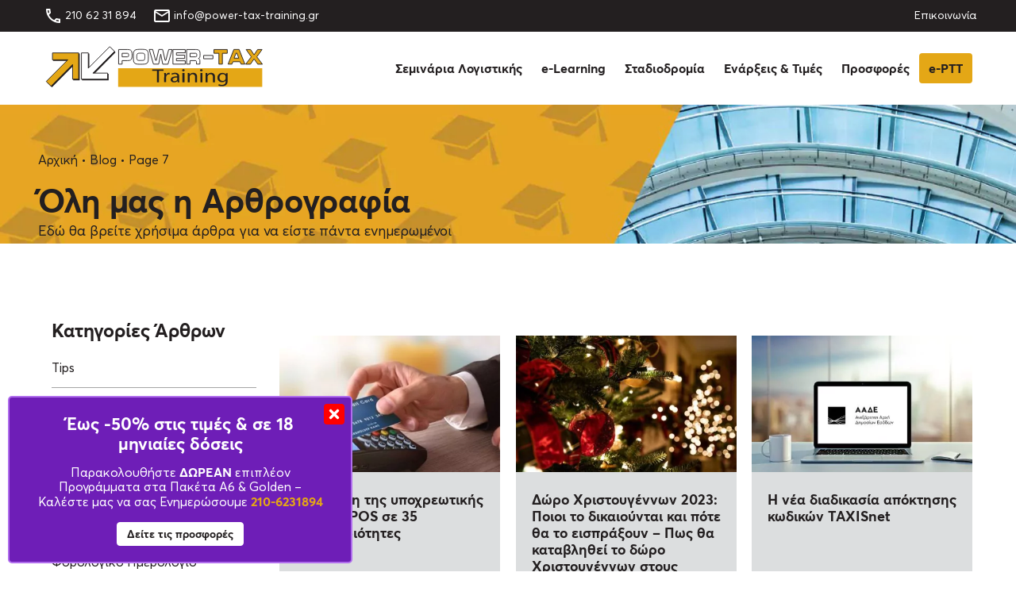

--- FILE ---
content_type: text/html; charset=UTF-8
request_url: https://power-tax-training.gr/blog/page/7/
body_size: 20138
content:
<!DOCTYPE html>

<html lang="el" prefix="og: https://ogp.me/ns#">

<head>


    <meta http-equiv="Content-Type" content="text/html; charset=utf-8" />

    <meta name="Author" content="Power Tax Training &copy;" />
    <meta name="Owner" content="Power Tax Training &copy;" />
    <meta name="Publisher" content="Power Tax Training &copy;" />
    <meta name="Copyright" content="Power Tax Training &copy;" />

    <meta name="Robots" content="all, index, follow" />

    <link rel="alternate" type="application/rss+xml" title="Power Tax Training RSS Feed" href="https://power-tax-training.gr/feed/" />

    
    <link rel="preload" href="https://power-tax-training.gr/wp-content/themes/ptaxt/assets/fonts/font-bold.woff2" as="font" type="font/woff2" crossorigin="anonymous">
    <link rel="preload" href="https://power-tax-training.gr/wp-content/themes/ptaxt/assets/fonts/font-reg.woff2" as="font" type="font/woff2" crossorigin="anonymous">

    <meta name="viewport" content="width=device-width, initial-scale=1, user-scalable=1, minimal-ui" />

    <meta http-equiv="X-UA-Compatible" content="IE=edge,chrome=1" />

    <style type="text/css">
        @font-face {
            font-family: 'AvertaStdBold';
            src: url('https://power-tax-training.gr/wp-content/themes/ptaxt/assets/fonts/font-bold.woff2') format('woff2'),
                url('https://power-tax-training.gr/wp-content/themes/ptaxt/assets/fonts/font-bold.woff') format('woff');
            font-weight: normal;
            font-style: normal;
            font-display: swap;
        }

        @font-face {
            font-family: 'AvertaStdRegular';
            src: url('https://power-tax-training.gr/wp-content/themes/ptaxt/assets/fonts/font-reg.woff2') format('woff2'),
                url('https://power-tax-training.gr/wp-content/themes/ptaxt/assets/fonts/font-reg.woff') format('woff');
            font-weight: normal;
            font-style: normal;
            font-display: swap;
        }
    </style>

    
        <!--noptimize-->
        <script type="pmdelayedscript" data-perfmatters-type="text/javascript" data-cfasync="false" data-no-optimize="1" data-no-defer="1" data-no-minify="1">

            // 
            // Get screen dimensions, device pixel ration and set in a cookie.
            // 
            
                            var screen_width = screen.width;
            
            var devicePixelRatio = window.devicePixelRatio ? window.devicePixelRatio : 1;

            document.cookie = 'resolution=' + screen_width + ',' + devicePixelRatio + '; SameSite=Strict; path=/';

        </script> 
        <!--/noptimize-->     <script>
        window.MSInputMethodContext && document.documentMode && document.write('<!-- BROWSER IE 11 --><script src="https://power-tax-training.gr/wp-content/themes/ptaxt/assets/js/function.ie11.vars.js"><\x2fscript>');
    </script>

<!-- Search Engine Optimization by Rank Math PRO - https://rankmath.com/ -->
<title>Blog &bull; Power Tax Training</title><link rel="preload" href="https://power-tax-training.gr/wp-content/uploads/2021/08/power-tax-training-header.jpg" as="image" imagesrcset="https://power-tax-training.gr/wp-content/webp-express/webp-images/doc-root/wp-content/uploads/2021/08/power-tax-training-header.jpg.webp 800w, https://power-tax-training.gr/wp-content/webp-express/webp-images/doc-root/wp-content/uploads/2021/08/power-tax-training-header-420x220.jpg.webp 600w, https://power-tax-training.gr/wp-content/webp-express/webp-images/doc-root/wp-content/uploads/2021/08/power-tax-training-header-768x88.jpg.webp 768w" imagesizes="(max-width: 800px) 100vw, 800px" fetchpriority="high"><link rel="preload" href="https://power-tax-training.gr/wp-content/uploads/2023/03/pos-karta-fim-420x260.jpg" as="image" imagesrcset="https://power-tax-training.gr/wp-content/webp-express/webp-images/doc-root/wp-content/uploads/2023/03/pos-karta-fim-420x260.jpg.webp" fetchpriority="high"><link rel="preload" href="https://power-tax-training.gr/wp-content/cache/perfmatters/power-tax-training.gr/css/home.used.css?ver=1768217151" as="style" /><link rel="stylesheet" id="perfmatters-used-css" href="https://power-tax-training.gr/wp-content/cache/perfmatters/power-tax-training.gr/css/home.used.css?ver=1768217151" media="all" />
<meta name="robots" content="follow, noindex"/>
<meta property="og:locale" content="el_GR" />
<meta property="og:type" content="website" />
<meta property="og:title" content="Blog &bull; Power Tax Training" />
<meta property="og:description" content="Κοινή Ανακοίνωση Τύπου των Υπουργείων Εθνικής Οικονομίας και Οικονομικών και Ανάπτυξης &#8211; Επεκτείνεται η χρήση POS σε 35 δραστηριότητες της ελληνικής Οικονομίας Αθήνα, 14 Δεκεμβρίου 2023 Στο πλαίσιο της υλοποίησης των μέτρων που λαμβάνει η Κυβέρνηση με στόχο την αποτελεσματική πάταξη της φοροδιαφυγής και την εξάλειψη πρακτικών παραοικονομίας, ο Υπουργός Ανάπτυξης κ. Κώστας Σκρέκας και&lt;a class=&quot;excerpt-read-more&quot; href=&quot;https://power-tax-training.gr/epektasi-tis-ypochreotikis-chrisis-pos-se-35-drastiriotites/&quot; title=&quot;ReadΕπέκταση της υποχρεωτικής χρήσης POS σε 35 δραστηριότητες&quot;&gt;... Read more &raquo;&lt;/a&gt;" />
<meta property="og:url" content="https://power-tax-training.gr/blog/page/7/" />
<meta property="og:site_name" content="Power Tax Training" />
<meta property="og:image" content="https://power-tax-training.gr/wp-content/uploads/2021/07/ptt-social.png" />
<meta property="og:image:secure_url" content="https://power-tax-training.gr/wp-content/uploads/2021/07/ptt-social.png" />
<meta property="og:image:width" content="1200" />
<meta property="og:image:height" content="630" />
<meta property="og:image:alt" content="Power Tax Training Σεμινάρια Λογιστικής" />
<meta property="og:image:type" content="image/png" />
<meta name="twitter:card" content="summary_large_image" />
<meta name="twitter:title" content="Blog &bull; Power Tax Training" />
<meta name="twitter:description" content="Κοινή Ανακοίνωση Τύπου των Υπουργείων Εθνικής Οικονομίας και Οικονομικών και Ανάπτυξης &#8211; Επεκτείνεται η χρήση POS σε 35 δραστηριότητες της ελληνικής Οικονομίας Αθήνα, 14 Δεκεμβρίου 2023 Στο πλαίσιο της υλοποίησης των μέτρων που λαμβάνει η Κυβέρνηση με στόχο την αποτελεσματική πάταξη της φοροδιαφυγής και την εξάλειψη πρακτικών παραοικονομίας, ο Υπουργός Ανάπτυξης κ. Κώστας Σκρέκας και&lt;a class=&quot;excerpt-read-more&quot; href=&quot;https://power-tax-training.gr/epektasi-tis-ypochreotikis-chrisis-pos-se-35-drastiriotites/&quot; title=&quot;ReadΕπέκταση της υποχρεωτικής χρήσης POS σε 35 δραστηριότητες&quot;&gt;... Read more &raquo;&lt;/a&gt;" />
<meta name="twitter:image" content="https://power-tax-training.gr/wp-content/uploads/2021/07/ptt-social.png" />
<script type="application/ld+json" class="rank-math-schema-pro">{"@context":"https://schema.org","@graph":[{"@type":"Person","@id":"https://power-tax-training.gr/#person","name":"iakovos","sameAs":["https://www.facebook.com/powertaxtraining"],"image":{"@type":"ImageObject","@id":"https://power-tax-training.gr/#logo","url":"https://power-tax-training.gr/wp-content/uploads/2021/07/ptt_google.png","contentUrl":"https://power-tax-training.gr/wp-content/uploads/2021/07/ptt_google.png","caption":"Power Tax Training","inLanguage":"el","width":"1920","height":"1080"}},{"@type":"WebSite","@id":"https://power-tax-training.gr/#website","url":"https://power-tax-training.gr","name":"Power Tax Training","publisher":{"@id":"https://power-tax-training.gr/#person"},"inLanguage":"el"},{"@type":"BreadcrumbList","@id":"https://power-tax-training.gr/blog/page/7/#breadcrumb","itemListElement":[{"@type":"ListItem","position":"1","item":{"@id":"https://power-tax-training.gr","name":"\u0391\u03c1\u03c7\u03b9\u03ba\u03ae"}}]},{"@type":"CollectionPage","@id":"https://power-tax-training.gr/blog/page/7/#webpage","url":"https://power-tax-training.gr/blog/page/7/","name":"Blog &bull; Power Tax Training","isPartOf":{"@id":"https://power-tax-training.gr/#website"},"inLanguage":"el","breadcrumb":{"@id":"https://power-tax-training.gr/blog/page/7/#breadcrumb"}}]}</script>
<!-- /Rank Math WordPress SEO plugin -->

<link rel='dns-prefetch' href='//www.googletagmanager.com' />
<style id='wp-img-auto-sizes-contain-inline-css' type='text/css'>
img:is([sizes=auto i],[sizes^="auto," i]){contain-intrinsic-size:3000px 1500px}
/*# sourceURL=wp-img-auto-sizes-contain-inline-css */
</style>
<style id='wp-block-library-inline-css' type='text/css'>
:root{--wp-block-synced-color:#7a00df;--wp-block-synced-color--rgb:122,0,223;--wp-bound-block-color:var(--wp-block-synced-color);--wp-editor-canvas-background:#ddd;--wp-admin-theme-color:#007cba;--wp-admin-theme-color--rgb:0,124,186;--wp-admin-theme-color-darker-10:#006ba1;--wp-admin-theme-color-darker-10--rgb:0,107,160.5;--wp-admin-theme-color-darker-20:#005a87;--wp-admin-theme-color-darker-20--rgb:0,90,135;--wp-admin-border-width-focus:2px}@media (min-resolution:192dpi){:root{--wp-admin-border-width-focus:1.5px}}.wp-element-button{cursor:pointer}:root .has-very-light-gray-background-color{background-color:#eee}:root .has-very-dark-gray-background-color{background-color:#313131}:root .has-very-light-gray-color{color:#eee}:root .has-very-dark-gray-color{color:#313131}:root .has-vivid-green-cyan-to-vivid-cyan-blue-gradient-background{background:linear-gradient(135deg,#00d084,#0693e3)}:root .has-purple-crush-gradient-background{background:linear-gradient(135deg,#34e2e4,#4721fb 50%,#ab1dfe)}:root .has-hazy-dawn-gradient-background{background:linear-gradient(135deg,#faaca8,#dad0ec)}:root .has-subdued-olive-gradient-background{background:linear-gradient(135deg,#fafae1,#67a671)}:root .has-atomic-cream-gradient-background{background:linear-gradient(135deg,#fdd79a,#004a59)}:root .has-nightshade-gradient-background{background:linear-gradient(135deg,#330968,#31cdcf)}:root .has-midnight-gradient-background{background:linear-gradient(135deg,#020381,#2874fc)}:root{--wp--preset--font-size--normal:16px;--wp--preset--font-size--huge:42px}.has-regular-font-size{font-size:1em}.has-larger-font-size{font-size:2.625em}.has-normal-font-size{font-size:var(--wp--preset--font-size--normal)}.has-huge-font-size{font-size:var(--wp--preset--font-size--huge)}.has-text-align-center{text-align:center}.has-text-align-left{text-align:left}.has-text-align-right{text-align:right}.has-fit-text{white-space:nowrap!important}#end-resizable-editor-section{display:none}.aligncenter{clear:both}.items-justified-left{justify-content:flex-start}.items-justified-center{justify-content:center}.items-justified-right{justify-content:flex-end}.items-justified-space-between{justify-content:space-between}.screen-reader-text{border:0;clip-path:inset(50%);height:1px;margin:-1px;overflow:hidden;padding:0;position:absolute;width:1px;word-wrap:normal!important}.screen-reader-text:focus{background-color:#ddd;clip-path:none;color:#444;display:block;font-size:1em;height:auto;left:5px;line-height:normal;padding:15px 23px 14px;text-decoration:none;top:5px;width:auto;z-index:100000}html :where(.has-border-color){border-style:solid}html :where([style*=border-top-color]){border-top-style:solid}html :where([style*=border-right-color]){border-right-style:solid}html :where([style*=border-bottom-color]){border-bottom-style:solid}html :where([style*=border-left-color]){border-left-style:solid}html :where([style*=border-width]){border-style:solid}html :where([style*=border-top-width]){border-top-style:solid}html :where([style*=border-right-width]){border-right-style:solid}html :where([style*=border-bottom-width]){border-bottom-style:solid}html :where([style*=border-left-width]){border-left-style:solid}html :where(img[class*=wp-image-]){height:auto;max-width:100%}:where(figure){margin:0 0 1em}html :where(.is-position-sticky){--wp-admin--admin-bar--position-offset:var(--wp-admin--admin-bar--height,0px)}@media screen and (max-width:600px){html :where(.is-position-sticky){--wp-admin--admin-bar--position-offset:0px}}

/*# sourceURL=wp-block-library-inline-css */
</style>
<style id='classic-theme-styles-inline-css' type='text/css'>
/*! This file is auto-generated */
.wp-block-button__link{color:#fff;background-color:#32373c;border-radius:9999px;box-shadow:none;text-decoration:none;padding:calc(.667em + 2px) calc(1.333em + 2px);font-size:1.125em}.wp-block-file__button{background:#32373c;color:#fff;text-decoration:none}
/*# sourceURL=/wp-includes/css/classic-themes.min.css */
</style>
<link rel="stylesheet" id="wpa-css-css" href="https://power-tax-training.gr/wp-content/plugins/honeypot/includes/css/wpa.css?ver=2.3.04" type="text/css" media="print" onload="this.media=&#039;all&#039;;this.onload=null;">
<link rel="stylesheet" id="ptaxt-main-css" href="https://power-tax-training.gr/wp-content/themes/ptaxt/assets/css/style.main.min.css?ver=1769089951" type="text/css" media="print" onload="this.media=&#039;all&#039;;this.onload=null;">
<script type="text/javascript" src="https://power-tax-training.gr/wp-includes/js/jquery/jquery.min.js?ver=3.7.1" id="jquery-core-js"></script>

<!-- Google tag (gtag.js) snippet added by Site Kit -->
<!-- Google Analytics snippet added by Site Kit -->
<script type="pmdelayedscript" src="https://www.googletagmanager.com/gtag/js?id=GT-K8GVMLB" id="google_gtagjs-js" async data-perfmatters-type="text/javascript" data-cfasync="false" data-no-optimize="1" data-no-defer="1" data-no-minify="1"></script>
<script type="pmdelayedscript" id="google_gtagjs-js-after" data-perfmatters-type="text/javascript" data-cfasync="false" data-no-optimize="1" data-no-defer="1" data-no-minify="1">
/* <![CDATA[ */
window.dataLayer = window.dataLayer || [];function gtag(){dataLayer.push(arguments);}
gtag("set","linker",{"domains":["power-tax-training.gr"]});
gtag("js", new Date());
gtag("set", "developer_id.dZTNiMT", true);
gtag("config", "GT-K8GVMLB");
//# sourceURL=google_gtagjs-js-after
/* ]]> */
</script>
<link rel="https://api.w.org/" href="https://power-tax-training.gr/wp-json/" /><meta name="generator" content="Site Kit by Google 1.170.0" /><script type="pmdelayedscript" data-cfasync="false" data-no-optimize="1" data-no-defer="1" data-no-minify="1">document.createElement( "picture" );if(!window.HTMLPictureElement && document.addEventListener) {window.addEventListener("DOMContentLoaded", function() {var s = document.createElement("script");s.src = "https://power-tax-training.gr/wp-content/plugins/webp-express/js/picturefill.min.js";document.body.appendChild(s);});}</script><script src="https://power-tax-training.gr/wp-content/plugins/perfmatters/vendor/fastclick/pmfastclick.min.js"></script><script>"addEventListener"in document&&document.addEventListener("DOMContentLoaded",function(){FastClick.attach(document.body)},!1);</script><link rel="icon" href="https://power-tax-training.gr/wp-content/uploads/2021/08/cropped-ptt-favicon_-32x32.png" sizes="32x32" />
<link rel="icon" href="https://power-tax-training.gr/wp-content/uploads/2021/08/cropped-ptt-favicon_-192x192.png" sizes="192x192" />
<link rel="apple-touch-icon" href="https://power-tax-training.gr/wp-content/uploads/2021/08/cropped-ptt-favicon_-180x180.png" />
<meta name="msapplication-TileImage" content="https://power-tax-training.gr/wp-content/uploads/2021/08/cropped-ptt-favicon_-270x270.png" />
<noscript><style>.perfmatters-lazy[data-src]{display:none !important;}</style></noscript><style>.perfmatters-lazy-youtube{position:relative;width:100%;max-width:100%;height:0;padding-bottom:56.23%;overflow:hidden}.perfmatters-lazy-youtube img{position:absolute;top:0;right:0;bottom:0;left:0;display:block;width:100%;max-width:100%;height:auto;margin:auto;border:none;cursor:pointer;transition:.5s all;-webkit-transition:.5s all;-moz-transition:.5s all}.perfmatters-lazy-youtube img:hover{-webkit-filter:brightness(75%)}.perfmatters-lazy-youtube .play{position:absolute;top:50%;left:50%;right:auto;width:68px;height:48px;margin-left:-34px;margin-top:-24px;background:url(https://power-tax-training.gr/wp-content/plugins/perfmatters/img/youtube.svg) no-repeat;background-position:center;background-size:cover;pointer-events:none;filter:grayscale(1)}.perfmatters-lazy-youtube:hover .play{filter:grayscale(0)}.perfmatters-lazy-youtube iframe{position:absolute;top:0;left:0;width:100%;height:100%;z-index:99}</style>    
    <!-- Google Tag Manager -->
    <script type="pmdelayedscript" data-cfasync="false" data-no-optimize="1" data-no-defer="1" data-no-minify="1">(function(w,d,s,l,i){w[l]=w[l]||[];w[l].push({'gtm.start':
    new Date().getTime(),event:'gtm.js'});var f=d.getElementsByTagName(s)[0],
    j=d.createElement(s),dl=l!='dataLayer'?'&l='+l:'';j.async=true;j.src=
    'https://www.googletagmanager.com/gtm.js?id='+i+dl;f.parentNode.insertBefore(j,f);
    })(window,document,'script','dataLayer','GTM-N82RZ2');</script>
    <!-- End Google Tag Manager -->


</head>



<body class="blog paged paged-7 wp-theme-ptaxt">
   
    <!-- Google Tag Manager (noscript) -->
    <noscript><iframe src="https://www.googletagmanager.com/ns.html?id=GTM-N82RZ2"
            height="0" width="0" style="display:none;visibility:hidden"></iframe></noscript>
    <!-- End Google Tag Manager (noscript) -->

    <div class="wrapper">

    
    <!-- TOP HEADER -->

    <div class="top__header bg__black no-print">

        <div class="container">

            <div class="row middle-sm between-sm">

                <div class="flex-col">
                                            <span class="phone flex-col">
                            <svg xmlns="http://www.w3.org/2000/svg" height="24px" viewBox="0 0 24 24" width="24px" fill="#FFFFFF">
                                <path d="M0 0h24v24H0V0z" fill="none" />
                                <path d="M6.54 5c.06.89.21 1.76.45 2.59l-1.2 1.2c-.41-1.2-.67-2.47-.76-3.79h1.51m9.86 12.02c.85.24 1.72.39 2.6.45v1.49c-1.32-.09-2.59-.35-3.8-.75l1.2-1.19M7.5 3H4c-.55 0-1 .45-1 1 0 9.39 7.61 17 17 17 .55 0 1-.45 1-1v-3.49c0-.55-.45-1-1-1-1.24 0-2.45-.2-3.57-.57-.1-.04-.21-.05-.31-.05-.26 0-.51.1-.71.29l-2.2 2.2c-2.83-1.45-5.15-3.76-6.59-6.59l2.2-2.2c.28-.28.36-.67.25-1.02C8.7 6.45 8.5 5.25 8.5 4c0-.55-.45-1-1-1z" />
                            </svg>
                            <p class="color__white"><a href="tel:210 62 31 894" title="Καλέστε μας τώρα">210 62 31 894</a></p>
                        </span>
                    
                                            <span class="email flex-col">
                            <svg xmlns="http://www.w3.org/2000/svg" height="24px" viewBox="0 0 24 24" width="24px" fill="#FFFFFF">
                                <path d="M0 0h24v24H0V0z" fill="none" />
                                <path d="M22 6c0-1.1-.9-2-2-2H4c-1.1 0-2 .9-2 2v12c0 1.1.9 2 2 2h16c1.1 0 2-.9 2-2V6zm-2 0l-8 5-8-5h16zm0 12H4V8l8 5 8-5v10z" />
                            </svg>
                            <p class="color__white"><a href="mailto:info@power-tax-training.gr" title="Επικοινωνήστε μαζί μας">info@power-tax-training.gr</a></p>
                        </span>
                                    </div>

                <div class="flex-col hidden-sm-tab-flex hidden-mob">
                                        <p class="color__white"><a href="https://power-tax-training.gr/vreite-mas/" title="Eπικοινωνήστε μαζί μας">Eπικοινωνία</a></p>
                </div>

            </div>

        </div>

    </div>

    <!-- PAGE HEADER -->

    <header id="main-header" class="main__header bg__white rel no-print" role="banner" itemscope itemtype="https://schema.org/WPHeader" data-menu>

        <div class="container">

            <div class="row middle-sm">

                <div class="col-sm-6 col-tab-3">
                    <div class="site-logo">
                        <span class="site__title-text rel">
							<a class="" href="https://power-tax-training.gr" title="Power Tax Training Σεμινάρια Λογιστικής"><svg version="1.1" id="ptt-logo" xmlns="http://www.w3.org/2000/svg" x="0" y="0" viewBox="0 0 360 67" xml:space="preserve">
  <style>
    .st0{fill-rule:evenodd;clip-rule:evenodd;fill:#fff;stroke:#231f20;stroke-width:1.2}.st1{fill:#e4a716}.st2,.st3,.st4,.st5{fill:#fff;stroke:#231f20;stroke-width:1.2}.st3,.st4,.st5{stroke-width:1.2}.st4,.st5{stroke-width:1.2}.st5{fill:#e4a716;stroke-width:1.2}.st6,.st7,.st8{fill:#231f20}.st7,.st8{fill-rule:evenodd;clip-rule:evenodd}.st8{fill:#e4a716;stroke:#231f20;stroke-width:1.2}.st9{fill:#fff}
  </style>
  <linearGradient id="SVGID_1_" gradientUnits="userSpaceOnUse" x1="0" y1="0" x2="0" y2="-1">
    <stop offset="0" stop-color="#656565"/>
    <stop offset=".618" stop-color="#1b1b1b"/>
    <stop offset=".629" stop-color="#545454"/>
    <stop offset=".983" stop-color="#3e3e3e"/>
  </linearGradient>
  <path class="st1" d="M121.5 36.1h235.1v30.3H121.5z"/>
  <path class="st2" d="M122.3 29.4V5.7h14.4c3.1 0 5.2.6 6.2 1.9.9 1.2 1.4 3.5 1.4 7.1 0 3.6-.5 5.9-1.4 7.1-1 1.3-3.1 1.9-6.2 1.9H128v5.7h-5.7zm5.7-17.6v5.8h8.7c.7 0 1.2-.2 1.5-.6.3-.4.4-1.2.4-2.3 0-1.1-.1-1.9-.4-2.3-.3-.4-.8-.6-1.5-.6H128z"/>
  <path class="st3" d="M146.4 17.5c0-4.1.2-6.8.6-8.1.5-1.7 1.6-2.8 3.3-3.3 1.4-.4 4.2-.7 8.3-.7 4.1 0 6.9.2 8.3.7 1.7.5 2.8 1.6 3.3 3.3.4 1.3.6 4.1.6 8.1 0 4.1-.2 6.8-.6 8.1-.5 1.7-1.6 2.8-3.3 3.3-1.4.4-4.2.7-8.3.7-4.1 0-6.9-.2-8.3-.7-1.7-.5-2.8-1.6-3.3-3.3-.4-1.3-.6-4-.6-8.1zm12.1-5.9c-2.1 0-3.6.1-4.4.3-.9.3-1.5.8-1.8 1.7-.2.7-.4 2-.4 4 0 2.1.1 3.4.4 4.1.3.8.9 1.4 1.8 1.6.7.2 2.2.2 4.4.2s3.7-.1 4.4-.2c.9-.2 1.5-.8 1.8-1.6.2-.7.4-2.1.4-4.1 0-2-.1-3.3-.4-4-.3-.9-.9-1.4-1.8-1.7-.8-.2-2.3-.3-4.4-.3z"/>
  <path class="st2" d="M183.8 23.3l4.1-17.7h6.2l4.1 17.7h1.1L204 5.7h5.7l-6.9 23.8h-8.5L191 13.2l-3.4 16.2h-8.5l-6.9-23.8h5.7l4.7 17.7h1.2zM210.9 29.4V5.7H231V11h-14.4v3.8h13.5v5.4h-13.5V24H231v5.4h-20.1z"/>
  <path class="st4" d="M249.4 26.9c0-1.2-.1-2-.4-2.5-.2-.5-.7-.7-1.4-.7h-8.8v5.7h-5.6V5.7h14.6c2.7 0 4.5.4 5.5 1.1 1.3.9 1.9 2.8 1.9 5.7 0 3.1-.2 5.2-.6 6.1-.3.8-1.1 1.4-2.2 1.6.7.1 1.3.5 1.8 1.1.5.7.7 1.6.7 2.6v5.4h-5.6v-2.4zm-10.5-15.1v5.8h9c.7 0 1.2-.2 1.5-.6.2-.4.4-1.2.4-2.3 0-1.1-.1-1.9-.4-2.3-.2-.4-.7-.6-1.5-.6h-9z"/>
  <path class="st2" d="M276.2 20.7H261v-5.4h15.2v5.4z"/>
  <path class="st5" d="M277.8 11.8V5.7h21.8v6.1h-8v17.6h-5.7V11.8h-8.1zM300.9 29.4l9.4-23.8h8.6l9.4 23.8H322l-1.6-3.9h-11.6l-1.6 3.9h-6.3zm13.1-18l-3.3 8.3h7.7l-3.3-8.3H314zM330.3 5.7h7.3l5.7 8.6 5.7-8.6h7.3l-8.5 11.9 9.1 11.9h-7.6l-6-8.6-5.9 8.6h-7.8l9.1-11.9-8.4-11.9z"/>
  <path class="st6" d="M184.8 40.3h-7.6V38h18.5v2.3h-7.6v18.5h-3.3V40.3zM196.7 48.5c0-1.8 0-3.3-.1-4.7h2.8l.1 2.9h.1c.8-2 2.8-3.3 5-3.3.3 0 .6 0 .9.1V46c-.4 0-.7-.1-1.1-.1-2.3 0-3.9 1.4-4.4 3.5-.1.4-.1.8-.1 1.3v8h-3.3l.1-10.2zM221.2 55.2c0 1.3.1 2.6.3 3.6h-2.9l-.3-1.9h-.1c-1 1.2-2.9 2.2-5.5 2.2-3.6 0-5.5-2.1-5.5-4.3 0-3.6 3.8-5.6 10.8-5.6V49c0-1.2-.4-3.5-4.1-3.5-1.7 0-3.4.4-4.7 1.1l-.7-1.8c1.5-.8 3.7-1.3 5.9-1.3 5.5 0 6.8 3.1 6.8 6.1v5.6zm-3.2-4c-3.6-.1-7.6.5-7.6 3.4 0 1.8 1.4 2.6 3 2.6 2.4 0 3.9-1.2 4.4-2.5.1-.3.1-.6.1-.9v-2.6zM227.9 41.1c-1.2 0-2-.8-2-1.8s.9-1.7 2.1-1.7c1.3 0 2.1.8 2.1 1.7 0 1-.8 1.8-2.2 1.8zm-1.5 17.7V43.9h3.3v14.9h-3.3zM235 47.9c0-1.6 0-2.8-.1-4h2.9l.2 2.4h.1c.9-1.4 3-2.8 5.9-2.8 2.5 0 6.3 1.2 6.3 6.4v8.9H247v-8.6c0-2.4-1.1-4.4-4.1-4.4-2.1 0-3.8 1.3-4.4 2.8-.1.3-.2.8-.2 1.3v9H235v-11zM257.1 41.1c-1.2 0-2-.8-2-1.8s.9-1.7 2.1-1.7c1.3 0 2.1.8 2.1 1.7 0 1-.8 1.8-2.2 1.8zm-1.5 17.7V43.9h3.3v14.9h-3.3zM264.2 47.9c0-1.6 0-2.8-.1-4h2.9l.2 2.4h.1c.9-1.4 3-2.8 5.9-2.8 2.5 0 6.3 1.2 6.3 6.4v8.9h-3.3v-8.6c0-2.4-1.1-4.4-4.1-4.4-2.1 0-3.8 1.3-4.4 2.8-.1.3-.2.8-.2 1.3v9h-3.3v-11zM300.1 56.6c0 3.5-.9 5.5-2.6 6.8-1.8 1.3-4.3 1.8-6.5 1.8-2.1 0-4.5-.4-6-1.2l.8-2.1c1.2.6 3 1.2 5.3 1.2 3.3 0 5.8-1.4 5.8-5.2v-1.6h-.1c-1 1.4-2.9 2.5-5.7 2.5-4.4 0-7.6-3.1-7.6-7.3 0-5.1 4-7.9 8.1-7.9 3.1 0 4.8 1.3 5.6 2.6h.1l.1-2.2h2.9c-.1 1-.1 2.3-.1 4.1v8.5zm-3.3-6.9c0-.4 0-.8-.2-1.2-.6-1.6-2.1-2.9-4.5-2.9-3.1 0-5.3 2.2-5.3 5.7 0 2.9 1.8 5.4 5.3 5.4 2 0 3.8-1 4.5-2.8.2-.4.3-1 .3-1.4v-2.8z"/>
  <g>
    <path class="st7" d="M16.1 12.8l42.7-.6v43.4H48.1l.8-23.9-35.3 35.2-7.7-7.7L41 24.1H15.3zM62.6 12.8l-.1 42.8H106V45l-23.9.6 35.2-35.2-7.7-7.7-35.1 35.1V12.2z"/>
    <g>
      <path class="st8" d="M14.4 11.2h42.7v42.7h-9.9V30L12 65.2l-7.8-7.7 35.2-35.1h-25z"/>
      <path class="st0" d="M61.6 11.2v42.7h42.7V44H80.4l35.2-35.3-7.7-7.7-35.1 35.1V11.2z"/>
    </g>
  </g>
  <g>
    <path class="st9" d="M394.2 59.3c1.6 0 3.1.4 4.6 1.2 1.5.8 2.7 2 3.5 3.5.8 1.5 1.3 3.1 1.3 4.7s-.4 3.2-1.2 4.7c-.8 1.5-2 2.6-3.5 3.5-1.5.8-3 1.2-4.7 1.2-1.6 0-3.2-.4-4.7-1.2-1.5-.8-2.6-2-3.5-3.5-.8-1.5-1.2-3-1.2-4.7 0-1.6.4-3.2 1.3-4.7.8-1.5 2-2.7 3.5-3.5 1.5-.8 3-1.2 4.6-1.2zm0 1.5c-1.3 0-2.6.3-3.8 1-1.2.7-2.2 1.6-2.9 2.9-.7 1.3-1.1 2.6-1.1 3.9 0 1.3.3 2.6 1 3.9.7 1.2 1.7 2.2 2.9 2.9 1.2.7 2.5 1 3.9 1s2.6-.3 3.9-1c1.2-.7 2.2-1.7 2.9-2.9.7-1.2 1-2.5 1-3.9s-.3-2.7-1-3.9c-.7-1.3-1.7-2.2-2.9-2.9-1.3-.6-2.6-1-3.9-1zm-4.1 13v-10h3.5c1.2 0 2 .1 2.6.3.5.2 1 .5 1.3 1 .3.5.5 1 .5 1.5 0 .7-.3 1.4-.8 1.9-.5.6-1.2.9-2.1.9.4.2.6.3.9.5.4.4.9 1.1 1.5 2l1.2 2h-2l-.9-1.6c-.7-1.2-1.3-2-1.7-2.3-.3-.2-.7-.3-1.3-.3h-1V74h-1.7zm1.6-5.6h2c.9 0 1.6-.1 1.9-.4.3-.3.5-.7.5-1.1 0-.3-.1-.6-.2-.8-.2-.2-.4-.4-.7-.5-.3-.1-.8-.2-1.6-.2h-1.9v3z"/>
  </g>
</svg></a>
						</span>                    </div>
                </div>

                <div class="col-sm-6 col-tab-9">

                    <nav id="main-menu" class="navigation responsive-menu horizontal__nav mainmenu" aria-label="Κύριο Μενού">
                        <div class="menu-main-menu-container"><ul id="main-navigation" class="main-navigation"><li id="menu-item-15657" class="mega-menu menu-item menu-item-type-post_type_archive menu-item-object-seminars menu-item-has-children menu-item-15657 firstlevel-menu"><a href="https://power-tax-training.gr/seminaria/" class="firstlevel-link">Σεμινάρια Λογιστικής</a>
<ul class="sub-menu">
	<li id="menu-item-15523" class="menu-item menu-item-type-taxonomy menu-item-object-seminar_type menu-item-has-children menu-item-15523"><a href="https://power-tax-training.gr/typos-seminariou/neoi-logistes/">Νέοι Λογιστές</a>
	<ul class="sub-menu">
		<li id="menu-item-15299" class="menu-item menu-item-type-post_type menu-item-object-seminars menu-item-15299"><a href="https://power-tax-training.gr/seminaria/mhxanografimenhs-logistikhs/">Μηχανογραφημένη Λογιστική</a></li>
		<li id="menu-item-15300" class="menu-item menu-item-type-post_type menu-item-object-seminars menu-item-15300"><a href="https://power-tax-training.gr/seminaria/ergatikon-misthodosia/">Εργατικά με Η/Υ</a></li>
		<li id="menu-item-15301" class="menu-item menu-item-type-post_type menu-item-object-seminars menu-item-15301"><a href="https://power-tax-training.gr/seminaria/endokoinotikes-synallages-fpa/">Φ.Π.Α. Ενδοκοινοτικές Συναλλαγές</a></li>
		<li id="menu-item-15302" class="menu-item menu-item-type-post_type menu-item-object-seminars menu-item-15302"><a href="https://power-tax-training.gr/seminaria/idryshs-grafeiwn/">Ίδρυση Λογιστικού Γραφείου</a></li>
		<li id="menu-item-15296" class="menu-item menu-item-type-post_type menu-item-object-seminars menu-item-15296"><a href="https://power-tax-training.gr/seminaria/eidika-forotexnika/">Φοροτεχνικά – Δηλώσεις</a></li>
		<li id="menu-item-15297" class="menu-item menu-item-type-post_type menu-item-object-seminars menu-item-15297"><a href="https://power-tax-training.gr/seminaria/seminario-newn-logistwn/">Λογιστική για Νέους</a></li>
		<li id="menu-item-15298" class="menu-item menu-item-type-post_type menu-item-object-seminars menu-item-15298"><a href="https://power-tax-training.gr/seminaria/seminaria-logistikis-golden/">Golden</a></li>
	</ul>
</li>
	<li id="menu-item-15524" class="menu-item menu-item-type-taxonomy menu-item-object-seminar_type menu-item-has-children menu-item-15524"><a href="https://power-tax-training.gr/typos-seminariou/ekseidikeumena-epaggelmata/">Εξειδικευμένα Επαγγέλματα</a>
	<ul class="sub-menu">
		<li id="menu-item-15303" class="menu-item menu-item-type-post_type menu-item-object-seminars menu-item-15303"><a href="https://power-tax-training.gr/seminaria/xenodoxiakh-logistikh/">Ξενοδοχειακή Λογιστική</a></li>
		<li id="menu-item-15304" class="menu-item menu-item-type-post_type menu-item-object-seminars menu-item-15304"><a href="https://power-tax-training.gr/seminaria/nautiliakh-logistikh/">Ναυτιλιακή Λογιστική</a></li>
		<li id="menu-item-15305" class="menu-item menu-item-type-post_type menu-item-object-seminars menu-item-15305"><a href="https://power-tax-training.gr/seminaria/doiikitikis-logistikhs/">Διοικητική Λογιστική</a></li>
		<li id="menu-item-15306" class="menu-item menu-item-type-post_type menu-item-object-seminars menu-item-15306"><a href="https://power-tax-training.gr/seminaria/grammatewn-vohthou-logisth/">Γραμματέας – Βοηθός Λογιστή Ταχύρρυθμο</a></li>
		<li id="menu-item-15307" class="menu-item menu-item-type-post_type menu-item-object-seminars menu-item-15307"><a href="https://power-tax-training.gr/seminaria/ypallhlos-ypodoxhs-vohthos-logisth/">Τουρισμός / Υπάλληλος Υποδοχής</a></li>
		<li id="menu-item-15308" class="menu-item menu-item-type-post_type menu-item-object-seminars menu-item-15308"><a href="https://power-tax-training.gr/seminaria/logistikhs-gia-mh-eidikous/">Λογιστική για μη Ειδικούς</a></li>
		<li id="menu-item-15309" class="menu-item menu-item-type-post_type menu-item-object-seminars menu-item-15309"><a href="https://power-tax-training.gr/seminaria/b7-silver/">Silver</a></li>
	</ul>
</li>
	<li id="menu-item-15525" class="menu-item menu-item-type-taxonomy menu-item-object-seminar_type menu-item-has-children menu-item-15525"><a href="https://power-tax-training.gr/typos-seminariou/epaggelmatiki-anavathmisi-1/">Επαγγελματική Αναβάθμιση I</a>
	<ul class="sub-menu">
		<li id="menu-item-15310" class="menu-item menu-item-type-post_type menu-item-object-seminars menu-item-15310"><a href="https://power-tax-training.gr/seminaria/seminaria-forologiko/">Μακροχρόνιο Φορολογικό</a></li>
		<li id="menu-item-18500" class="menu-item menu-item-type-post_type menu-item-object-seminars menu-item-18500"><a href="https://power-tax-training.gr/seminaria/texnikes-etairies-oikodomotexniko/">Κατασκευαστικές &#038; Τεχνικές Επιχειρήσεις</a></li>
		<li id="menu-item-15312" class="menu-item menu-item-type-post_type menu-item-object-seminars menu-item-15312"><a href="https://power-tax-training.gr/seminaria/analytikh-logistikh/">Αναλυτική Λογιστική</a></li>
		<li id="menu-item-15313" class="menu-item menu-item-type-post_type menu-item-object-seminars menu-item-15313"><a href="https://power-tax-training.gr/seminaria/cash-fow-pnl/">Cash Flow, P.N.L</a></li>
		<li id="menu-item-15314" class="menu-item menu-item-type-post_type menu-item-object-seminars menu-item-15314"><a href="https://power-tax-training.gr/seminaria/analysh-oikonomikwn-katastasewn/">Ανάλυση Ισολογισμών</a></li>
		<li id="menu-item-15315" class="menu-item menu-item-type-post_type menu-item-object-seminars menu-item-15315"><a href="https://power-tax-training.gr/seminaria/reporting-se-polyethikes/">Reporting Πολυεθνικών</a></li>
		<li id="menu-item-15316" class="menu-item menu-item-type-post_type menu-item-object-seminars menu-item-15316"><a href="https://power-tax-training.gr/seminaria/c7-platinum/">Platinum</a></li>
	</ul>
</li>
	<li id="menu-item-15526" class="menu-item menu-item-type-taxonomy menu-item-object-seminar_type menu-item-has-children menu-item-15526"><a href="https://power-tax-training.gr/typos-seminariou/epaggelmatiki-anavathmisi-2/">Επαγγελματική Αναβάθμιση II</a>
	<ul class="sub-menu">
		<li id="menu-item-15317" class="menu-item menu-item-type-post_type menu-item-object-seminars menu-item-15317"><a href="https://power-tax-training.gr/seminaria/seminaria-elegktikh/">Ελεγκτική</a></li>
		<li id="menu-item-15318" class="menu-item menu-item-type-post_type menu-item-object-seminars menu-item-15318"><a href="https://power-tax-training.gr/seminaria/antrhopino-dynamiko-hr/">Ανθρώπινο Δυναμικό – HRM</a></li>
		<li id="menu-item-15319" class="menu-item menu-item-type-post_type menu-item-object-seminars menu-item-15319"><a href="https://power-tax-training.gr/seminaria/apothikarios-vohthos-logisth/">Αποθηκάριος – Βοηθός Λογιστή</a></li>
		<li id="menu-item-15320" class="menu-item menu-item-type-post_type menu-item-object-seminars menu-item-15320"><a href="https://power-tax-training.gr/seminaria/triminiaio-forologiko-seminario/">Τριμηνιαίο Φορολογικό Σεμινάριο</a></li>
		<li id="menu-item-15321" class="menu-item menu-item-type-post_type menu-item-object-seminars menu-item-15321"><a href="https://power-tax-training.gr/seminaria/business-english-hrimatooikonomika/">Business English – Λογιστική/Χρηματοοικονομικά</a></li>
		<li id="menu-item-15322" class="menu-item menu-item-type-post_type menu-item-object-seminars menu-item-15322"><a href="https://power-tax-training.gr/seminaria/business-english-financialstatements/">Business English + Financial Statements</a></li>
		<li id="menu-item-15323" class="menu-item menu-item-type-post_type menu-item-object-seminars menu-item-15323"><a href="https://power-tax-training.gr/seminaria/d7-bronze/">Bronze</a></li>
	</ul>
</li>
	<li id="menu-item-19263" class="menu-item menu-item-type-taxonomy menu-item-object-seminar_type menu-item-has-children menu-item-19263"><a href="https://power-tax-training.gr/typos-seminariou/epaggelmatiki-anavathmisi-3/">Επαγγελματική Αναβάθμιση III</a>
	<ul class="sub-menu">
		<li id="menu-item-19264" class="menu-item menu-item-type-post_type menu-item-object-seminars menu-item-19264"><a href="https://power-tax-training.gr/seminaria/diloseis-fysikon-prosopon/">Δηλώσεις Φυσικών Προσώπων</a></li>
		<li id="menu-item-19265" class="menu-item menu-item-type-post_type menu-item-object-seminars menu-item-19265"><a href="https://power-tax-training.gr/seminaria/efarmogi-psifiakis-kartas-ergasias/">Εφαρμογή Ψηφιακής Κάρτας Εργασίας</a></li>
		<li id="menu-item-19266" class="menu-item menu-item-type-post_type menu-item-object-seminars menu-item-19266"><a href="https://power-tax-training.gr/seminaria/diloseis-nomikon-prosopon/">Δηλώσεις Νομικών Προσώπων</a></li>
		<li id="menu-item-19303" class="menu-item menu-item-type-post_type menu-item-object-seminars menu-item-19303"><a href="https://power-tax-training.gr/seminaria/forologia-ploion/">Φορολογία Πλοίων</a></li>
		<li id="menu-item-21001" class="menu-item menu-item-type-post_type menu-item-object-seminars menu-item-21001"><a href="https://power-tax-training.gr/seminaria/e9-enfia/">Φορολογία Ακινήτων, Ε9 &#038; ΕΝΦΙΑ</a></li>
		<li id="menu-item-21000" class="menu-item menu-item-type-post_type menu-item-object-seminars menu-item-21000"><a href="https://power-tax-training.gr/seminaria/forologia-agrotwn/">Σεμινάριο Φορολογίας Αγροτών</a></li>
	</ul>
</li>
	<li id="menu-item-19928" class="menu-item menu-item-type-taxonomy menu-item-object-seminar_type menu-item-has-children menu-item-19928"><a href="https://power-tax-training.gr/typos-seminariou/payroll-specialist-advanced/">Payroll Specialist Advanced</a>
	<ul class="sub-menu">
		<li id="menu-item-19931" class="menu-item menu-item-type-post_type menu-item-object-seminars menu-item-19931"><a href="https://power-tax-training.gr/seminaria/seminaria-naftiliakis-misthodosias/">Ναυτιλιακή Μισθοδοσία</a></li>
		<li id="menu-item-19930" class="menu-item menu-item-type-post_type menu-item-object-seminars menu-item-19930"><a href="https://power-tax-training.gr/seminaria/misthodosia-technikon-epicheiriseon/">Μισθοδοσία Τεχνικών Επιχειρήσεων</a></li>
		<li id="menu-item-19929" class="menu-item menu-item-type-post_type menu-item-object-seminars menu-item-19929"><a href="https://power-tax-training.gr/seminaria/seminaria-misthodosias-xenodocheiakon-touristikon-episitistikon-etaireion/">Μισθοδοσία Ξενοδοχειακών Εταιρειών</a></li>
		<li id="menu-item-19932" class="menu-item menu-item-type-post_type menu-item-object-seminars menu-item-19932"><a href="https://power-tax-training.gr/seminaria/ergatika-themata-gia-aeroporikes-epicheiriseis/">Μισθοδοσία Αεροπορικών Επιχειρήσεων</a></li>
		<li id="menu-item-19933" class="menu-item menu-item-type-post_type menu-item-object-seminars menu-item-19933"><a href="https://power-tax-training.gr/seminaria/seminaria-misthodosias-eidikon-periptoseon/">Μισθοδοσία Ειδικών Περιπτώσεων</a></li>
		<li id="menu-item-19934" class="menu-item menu-item-type-post_type menu-item-object-seminars menu-item-19934"><a href="https://power-tax-training.gr/seminaria/seminaria-misthodosias-npid/">Μισθοδοσίας ΝΠΙΔ</a></li>
		<li id="menu-item-19935" class="menu-item menu-item-type-post_type menu-item-object-seminars menu-item-19935"><a href="https://power-tax-training.gr/seminaria/seminaria-misthodosias-all-in-one-advanced/">ALL IN ONE – ADVANCED</a></li>
	</ul>
</li>
</ul>
</li>
<li id="menu-item-15037" class="menu-item menu-item-type-post_type menu-item-object-page menu-item-15037 firstlevel-menu"><a href="https://power-tax-training.gr/seminaria-e-learning/" class="firstlevel-link">e-Learning</a></li>
<li id="menu-item-16837" class="menu-item menu-item-type-custom menu-item-object-custom menu-item-has-children menu-item-16837 firstlevel-menu"><a href="#" class="firstlevel-link">Σταδιοδρομία</a>
<ul class="sub-menu">
	<li id="menu-item-16838" class="menu-item menu-item-type-post_type menu-item-object-page menu-item-16838"><a href="https://power-tax-training.gr/grafeio-stadiodromias/">Γραφείο Σταδιοδρομίας</a></li>
	<li id="menu-item-16839" class="menu-item menu-item-type-post_type menu-item-object-page menu-item-16839"><a href="https://power-tax-training.gr/pelates/">Συνεργαζόμενες Εταιρείες</a></li>
	<li id="menu-item-16840" class="menu-item menu-item-type-post_type menu-item-object-page menu-item-16840"><a href="https://power-tax-training.gr/anazitisi-prosopikoy-apo-epicheiriseis/">Αναζήτηση Προσωπικού απο επιχειρήσεις</a></li>
	<li id="menu-item-16841" class="menu-item menu-item-type-post_type menu-item-object-page menu-item-16841"><a href="https://power-tax-training.gr/theseis-ergasias/">Θέσεις Εργασίας</a></li>
	<li id="menu-item-16842" class="menu-item menu-item-type-post_type_archive menu-item-object-ptt_student menu-item-16842"><a href="https://power-tax-training.gr/students/">Success Stories</a></li>
</ul>
</li>
<li id="menu-item-15659" class="menu-item menu-item-type-post_type menu-item-object-page menu-item-15659 firstlevel-menu"><a href="https://power-tax-training.gr/programma-olon-ton-seminarion/" class="firstlevel-link">Ενάρξεις &#038; Τιμές</a></li>
<li id="menu-item-20689" class="menu-item menu-item-type-post_type menu-item-object-page menu-item-20689 firstlevel-menu"><a href="https://power-tax-training.gr/prosfores/" class="firstlevel-link">Προσφορές</a></li>
<li id="menu-item-16843" class="nav-button menu-item menu-item-type-custom menu-item-object-custom menu-item-16843 firstlevel-menu"><a target="_blank" href="https://learn.power-tax-training.gr/el/static/home" class="firstlevel-link">e-PTT</a></li>
</ul></div>                    </nav>

                    <div class="burger-menu">
                        <div class="line line-1"></div>
                        <div class="line line-2"></div>
                        <div class="line line-3"></div>
                    </div>

                </div>

            </div>

        </div>

    </header>



		
			    <header class="entry-header rel has-height">
        <div class="container-fluid">
            <div class="row middle-sm">

                                    <div class="col-sm-12 no-pad">
                        <figure>
                                                            <picture data-perfmatters-preload><source srcset="https://power-tax-training.gr/wp-content/webp-express/webp-images/doc-root/wp-content/uploads/2021/08/power-tax-training-header.jpg.webp 800w, https://power-tax-training.gr/wp-content/webp-express/webp-images/doc-root/wp-content/uploads/2021/08/power-tax-training-header-420x220.jpg.webp 600w, https://power-tax-training.gr/wp-content/webp-express/webp-images/doc-root/wp-content/uploads/2021/08/power-tax-training-header-768x88.jpg.webp 768w" sizes="(max-width: 800px) 100vw, 800px" type="image/webp"><img data-perfmatters-preload class="fit-img webpexpress-processed no-lazy" loading="lazy" src="https://power-tax-training.gr/wp-content/uploads/2021/08/power-tax-training-header.jpg" alt="Power Tax Training Σεμινάρια Λογιστικής" width="1922" height="220" srcset="https://power-tax-training.gr/wp-content/uploads/2021/08/power-tax-training-header.jpg 800w, https://power-tax-training.gr/wp-content/uploads/2021/08/power-tax-training-header-420x220.jpg 600w, https://power-tax-training.gr/wp-content/uploads/2021/08/power-tax-training-header-768x88.jpg 768w" sizes="(max-width: 800px) 100vw, 800px" fetchpriority="high" /></picture>
                                                    </figure>
                        
                                                <div class="title-wrapper">
                            <nav aria-label="breadcrumbs" class="rank-math-breadcrumb"><p><a href="https://power-tax-training.gr">Αρχική</a><span class="separator"> &bull; </span><span class="last">Blog</span><span class="separator"> &bull; </span><span class="last">Page 7</span></p></nav>                            <h1 class="entry-title color__black">Όλη μας η Αρθρογραφία</h1>
                        
                                                                            <p class="entry-subtitle color__black p-18">Εδώ θα βρείτε χρήσιμα άρθρα για να είστε πάντα ενημερωμένοι</p>
                        </div>
                                            </div>
                            </div>
        </div>
    </header>

    
			<div id="primary" class="content-area container layout-element">
				<main id="main" class="site-main row">

					<aside class="col-sm-12 col-lap-3 hidden-sm display-lap cat-wrapper">
						<h5 class="title">Κατηγορίες Άρθρων</h5>
						<ul>
								<li class="cat-item cat-item-86"><a href="https://power-tax-training.gr/category/tips/">Tips</a>
</li>
	<li class="cat-item cat-item-84"><a href="https://power-tax-training.gr/category/tips-anergous/">Tips Για Άνεργους</a>
</li>
	<li class="cat-item cat-item-1"><a href="https://power-tax-training.gr/category/genika/">Γενικά</a>
</li>
	<li class="cat-item cat-item-63"><a href="https://power-tax-training.gr/category/seminaria-logistikis/">Σεμινάρια Λογιστικής</a>
</li>
	<li class="cat-item cat-item-83"><a href="https://power-tax-training.gr/category/tips-logistes/">Συμβουλές Για Λογιστές</a>
</li>
	<li class="cat-item cat-item-150"><a href="https://power-tax-training.gr/category/forologiko-hmerologio/">Φορολογικό Ημερολόγιο</a>
</li>
	<li class="cat-item cat-item-94"><a href="https://power-tax-training.gr/category/useful_posts/">Χρήσιμα Άρθρα</a>
</li>
	<li class="cat-item cat-item-85"><a href="https://power-tax-training.gr/category/xrisimes-pirofories/">Χρήσιμες Πληροφορίες</a>
</li>
 
						</ul>
					</aside>

					<div class="col-sm-12 col-lap-9"><div class="row">
            <div class="post-box col-sm-12 col-mob-6 col-lap-4">
                <a class="post-box-wrapper flex bg__gray" href="https://power-tax-training.gr/epektasi-tis-ypochreotikis-chrisis-pos-se-35-drastiriotites/" title="Επέκταση της υποχρεωτικής χρήσης POS σε 35 δραστηριότητες">
                    <picture data-perfmatters-preload><source data-srcset="https://power-tax-training.gr/wp-content/webp-express/webp-images/doc-root/wp-content/uploads/2023/03/pos-karta-fim-420x260.jpg.webp" type="image/webp"><img data-perfmatters-preload width="420" height="260" src="https://power-tax-training.gr/wp-content/uploads/2023/03/pos-karta-fim-420x260.jpg" class="attachment-ptaxt-thumb size-ptaxt-thumb wp-post-image webpexpress-processed no-lazy" alt="Επέκταση της υποχρεωτικής χρήσης POS σε 35 δραστηριότητες" decoding="async" fetchpriority="high" /></picture>                    <div class="text-wrapper flex">
                        <h3 class="title">Επέκταση της υποχρεωτικής χρήσης POS σε 35 δραστηριότητες</h3>
                        <button class="btn tiny color__black" type="button" >Περισσότερα</button>
                    </div>
                </a>
            </div>

        
            <div class="post-box col-sm-12 col-mob-6 col-lap-4">
                <a class="post-box-wrapper flex bg__gray" href="https://power-tax-training.gr/doro-christougennon-2023/" title="Δώρο Χριστουγέννων 2023: Ποιοι το δικαιούνται και πότε θα το εισπράξουν &#8211; Πως θα καταβληθεί το δώρο Χριστουγέννων στους εργαζόμενους σε αναστολή">
                    <picture><source data-srcset="https://power-tax-training.gr/wp-content/webp-express/webp-images/doc-root/wp-content/uploads/2023/12/δωρο-420x260.jpg.webp" type="image/webp"><img width="420" height="260" src="data:image/svg+xml,%3Csvg%20xmlns=&#039;http://www.w3.org/2000/svg&#039;%20width=&#039;420&#039;%20height=&#039;260&#039;%20viewBox=&#039;0%200%20420%20260&#039;%3E%3C/svg%3E" class="attachment-ptaxt-thumb size-ptaxt-thumb wp-post-image webpexpress-processed perfmatters-lazy" alt="Δώρο Χριστουγέννων 2023: Ποιοι το δικαιούνται και πότε θα το εισπράξουν - Πως θα καταβληθεί το δώρο Χριστουγέννων στους εργαζόμενους σε αναστολή" decoding="async" data-src="https://power-tax-training.gr/wp-content/uploads/2023/12/δωρο-420x260.jpg" /><noscript><img width="420" height="260" src="https://power-tax-training.gr/wp-content/uploads/2023/12/δωρο-420x260.jpg" class="attachment-ptaxt-thumb size-ptaxt-thumb wp-post-image webpexpress-processed" alt="Δώρο Χριστουγέννων 2023: Ποιοι το δικαιούνται και πότε θα το εισπράξουν - Πως θα καταβληθεί το δώρο Χριστουγέννων στους εργαζόμενους σε αναστολή" decoding="async"></noscript></picture>                    <div class="text-wrapper flex">
                        <h3 class="title">Δώρο Χριστουγέννων 2023: Ποιοι το δικαιούνται και πότε θα το εισπράξουν &#8211; Πως θα καταβληθεί το δώρο Χριστουγέννων στους εργαζόμενους σε αναστολή</h3>
                        <button class="btn tiny color__black" type="button" >Περισσότερα</button>
                    </div>
                </a>
            </div>

        
            <div class="post-box col-sm-12 col-mob-6 col-lap-4">
                <a class="post-box-wrapper flex bg__gray" href="https://power-tax-training.gr/i-nea-diadikasia-apoktisis-kodikon-taxisnet/" title="Η νέα διαδικασία απόκτησης κωδικών TAXISnet">
                    <picture><source data-srcset="https://power-tax-training.gr/wp-content/webp-express/webp-images/doc-root/wp-content/uploads/2020/06/aade_-420x260.jpg.webp" type="image/webp"><img width="420" height="260" src="data:image/svg+xml,%3Csvg%20xmlns=&#039;http://www.w3.org/2000/svg&#039;%20width=&#039;420&#039;%20height=&#039;260&#039;%20viewBox=&#039;0%200%20420%20260&#039;%3E%3C/svg%3E" class="attachment-ptaxt-thumb size-ptaxt-thumb wp-post-image webpexpress-processed perfmatters-lazy" alt="Η νέα διαδικασία απόκτησης κωδικών TAXISnet" decoding="async" data-src="https://power-tax-training.gr/wp-content/uploads/2020/06/aade_-420x260.jpg" /><noscript><img width="420" height="260" src="https://power-tax-training.gr/wp-content/uploads/2020/06/aade_-420x260.jpg" class="attachment-ptaxt-thumb size-ptaxt-thumb wp-post-image webpexpress-processed" alt="Η νέα διαδικασία απόκτησης κωδικών TAXISnet" decoding="async"></noscript></picture>                    <div class="text-wrapper flex">
                        <h3 class="title">Η νέα διαδικασία απόκτησης κωδικών TAXISnet</h3>
                        <button class="btn tiny color__black" type="button" >Περισσότερα</button>
                    </div>
                </a>
            </div>

        
            <div class="post-box col-sm-12 col-mob-6 col-lap-4">
                <a class="post-box-wrapper flex bg__gray" href="https://power-tax-training.gr/oi-forologikes-ekkremotites-pou-apomenoun-gia-to-2023/" title="Οι φορολογικές εκκρεμότητες που απομένουν για το 2023">
                    <picture><source data-srcset="https://power-tax-training.gr/wp-content/webp-express/webp-images/doc-root/wp-content/uploads/2023/01/web-420x260.jpg.webp" type="image/webp"><img width="420" height="260" src="data:image/svg+xml,%3Csvg%20xmlns=&#039;http://www.w3.org/2000/svg&#039;%20width=&#039;420&#039;%20height=&#039;260&#039;%20viewBox=&#039;0%200%20420%20260&#039;%3E%3C/svg%3E" class="attachment-ptaxt-thumb size-ptaxt-thumb wp-post-image webpexpress-processed perfmatters-lazy" alt="Οι φορολογικές εκκρεμότητες που απομένουν για το 2023" decoding="async" data-src="https://power-tax-training.gr/wp-content/uploads/2023/01/web-420x260.jpg" /><noscript><img width="420" height="260" src="https://power-tax-training.gr/wp-content/uploads/2023/01/web-420x260.jpg" class="attachment-ptaxt-thumb size-ptaxt-thumb wp-post-image webpexpress-processed" alt="Οι φορολογικές εκκρεμότητες που απομένουν για το 2023" decoding="async"></noscript></picture>                    <div class="text-wrapper flex">
                        <h3 class="title">Οι φορολογικές εκκρεμότητες που απομένουν για το 2023</h3>
                        <button class="btn tiny color__black" type="button" >Περισσότερα</button>
                    </div>
                </a>
            </div>

        
            <div class="post-box col-sm-12 col-mob-6 col-lap-4">
                <a class="post-box-wrapper flex bg__gray" href="https://power-tax-training.gr/poioi-epangelmaties-glitonoun-ti-nea-tekmarti-forologisi/" title="Ποιοι επαγγελματίες γλιτώνουν τη νέα τεκμαρτή φορολόγηση">
                    <picture><source data-srcset="https://power-tax-training.gr/wp-content/webp-express/webp-images/doc-root/wp-content/uploads/2020/11/shutterstock_410963698-scaled-420x260.jpg.webp" type="image/webp"><img width="420" height="260" src="data:image/svg+xml,%3Csvg%20xmlns=&#039;http://www.w3.org/2000/svg&#039;%20width=&#039;420&#039;%20height=&#039;260&#039;%20viewBox=&#039;0%200%20420%20260&#039;%3E%3C/svg%3E" class="attachment-ptaxt-thumb size-ptaxt-thumb wp-post-image webpexpress-processed perfmatters-lazy" alt="Ποιοι επαγγελματίες γλιτώνουν τη νέα τεκμαρτή φορολόγηση" decoding="async" data-src="https://power-tax-training.gr/wp-content/uploads/2020/11/shutterstock_410963698-scaled-420x260.jpg" /><noscript><img width="420" height="260" src="https://power-tax-training.gr/wp-content/uploads/2020/11/shutterstock_410963698-scaled-420x260.jpg" class="attachment-ptaxt-thumb size-ptaxt-thumb wp-post-image webpexpress-processed" alt="Ποιοι επαγγελματίες γλιτώνουν τη νέα τεκμαρτή φορολόγηση" decoding="async"></noscript></picture>                    <div class="text-wrapper flex">
                        <h3 class="title">Ποιοι επαγγελματίες γλιτώνουν τη νέα τεκμαρτή φορολόγηση</h3>
                        <button class="btn tiny color__black" type="button" >Περισσότερα</button>
                    </div>
                </a>
            </div>

        
            <div class="post-box col-sm-12 col-mob-6 col-lap-4">
                <a class="post-box-wrapper flex bg__gray" href="https://power-tax-training.gr/psifiaki-karta-ergasias-xekina-se-lianiko-eborio-kai-viomichania-apo-to-neo-etos-pairnoun-seira-tourismos-ki-estiasi/" title="Ψηφιακή Κάρτα Εργασίας: Ξεκινά σε λιανικό εμπόριο και βιομηχανία από το νέο έτος &#8211; Παίρνουν σειρά τουρισμός κι εστίαση">
                    <picture><source data-srcset="https://power-tax-training.gr/wp-content/webp-express/webp-images/doc-root/wp-content/uploads/2023/09/photo_starutp-420x260.jpg.webp" type="image/webp"><img width="420" height="260" src="data:image/svg+xml,%3Csvg%20xmlns=&#039;http://www.w3.org/2000/svg&#039;%20width=&#039;420&#039;%20height=&#039;260&#039;%20viewBox=&#039;0%200%20420%20260&#039;%3E%3C/svg%3E" class="attachment-ptaxt-thumb size-ptaxt-thumb wp-post-image webpexpress-processed perfmatters-lazy" alt="Ψηφιακή Κάρτα Εργασίας: Ξεκινά σε λιανικό εμπόριο και βιομηχανία από το νέο έτος - Παίρνουν σειρά τουρισμός κι εστίαση" decoding="async" data-src="https://power-tax-training.gr/wp-content/uploads/2023/09/photo_starutp-420x260.jpg" /><noscript><img width="420" height="260" src="https://power-tax-training.gr/wp-content/uploads/2023/09/photo_starutp-420x260.jpg" class="attachment-ptaxt-thumb size-ptaxt-thumb wp-post-image webpexpress-processed" alt="Ψηφιακή Κάρτα Εργασίας: Ξεκινά σε λιανικό εμπόριο και βιομηχανία από το νέο έτος - Παίρνουν σειρά τουρισμός κι εστίαση" decoding="async"></noscript></picture>                    <div class="text-wrapper flex">
                        <h3 class="title">Ψηφιακή Κάρτα Εργασίας: Ξεκινά σε λιανικό εμπόριο και βιομηχανία από το νέο έτος &#8211; Παίρνουν σειρά τουρισμός κι εστίαση</h3>
                        <button class="btn tiny color__black" type="button" >Περισσότερα</button>
                    </div>
                </a>
            </div>

        
            <div class="post-box col-sm-12 col-mob-6 col-lap-4">
                <a class="post-box-wrapper flex bg__gray" href="https://power-tax-training.gr/oi-22-allages-stin-forologia-apo-tin-1i-ianouariou-2024-kai-poious-forologoumenous-aforoun/" title="Οι 22 αλλαγές στην φορολογία από την 1η Ιανουαρίου 2024 και ποιους φορολογούμενους αφορούν">
                    <picture><source data-srcset="https://power-tax-training.gr/wp-content/webp-express/webp-images/doc-root/wp-content/uploads/2016/05/power-tax-training-forologika-diloseis-420x260.jpg.webp" type="image/webp"><img width="420" height="260" src="data:image/svg+xml,%3Csvg%20xmlns=&#039;http://www.w3.org/2000/svg&#039;%20width=&#039;420&#039;%20height=&#039;260&#039;%20viewBox=&#039;0%200%20420%20260&#039;%3E%3C/svg%3E" class="attachment-ptaxt-thumb size-ptaxt-thumb wp-post-image webpexpress-processed perfmatters-lazy" alt="Οι 22 αλλαγές στην φορολογία από την 1η Ιανουαρίου 2024 και ποιους φορολογούμενους αφορούν" decoding="async" data-src="https://power-tax-training.gr/wp-content/uploads/2016/05/power-tax-training-forologika-diloseis-420x260.jpg" /><noscript><img width="420" height="260" src="https://power-tax-training.gr/wp-content/uploads/2016/05/power-tax-training-forologika-diloseis-420x260.jpg" class="attachment-ptaxt-thumb size-ptaxt-thumb wp-post-image webpexpress-processed" alt="Οι 22 αλλαγές στην φορολογία από την 1η Ιανουαρίου 2024 και ποιους φορολογούμενους αφορούν" decoding="async"></noscript></picture>                    <div class="text-wrapper flex">
                        <h3 class="title">Οι 22 αλλαγές στην φορολογία από την 1η Ιανουαρίου 2024 και ποιους φορολογούμενους αφορούν</h3>
                        <button class="btn tiny color__black" type="button" >Περισσότερα</button>
                    </div>
                </a>
            </div>

        
            <div class="post-box col-sm-12 col-mob-6 col-lap-4">
                <a class="post-box-wrapper flex bg__gray" href="https://power-tax-training.gr/trieties-pos-tha-dothoun-poious-afora/" title="Τριετίες: Πώς θα δοθούν &#8211; Ποιους αφορά">
                    <picture><source data-srcset="https://power-tax-training.gr/wp-content/webp-express/webp-images/doc-root/wp-content/uploads/2016/07/Ενδοεπιχειρησιακή-Εκπαίδευση-Power-Tax-Training-1-420x260.jpg.webp" type="image/webp"><img width="420" height="260" src="data:image/svg+xml,%3Csvg%20xmlns=&#039;http://www.w3.org/2000/svg&#039;%20width=&#039;420&#039;%20height=&#039;260&#039;%20viewBox=&#039;0%200%20420%20260&#039;%3E%3C/svg%3E" class="attachment-ptaxt-thumb size-ptaxt-thumb wp-post-image webpexpress-processed perfmatters-lazy" alt="Τριετίες: Πώς θα δοθούν - Ποιους αφορά" decoding="async" data-src="https://power-tax-training.gr/wp-content/uploads/2016/07/Ενδοεπιχειρησιακή-Εκπαίδευση-Power-Tax-Training-1-420x260.jpg" /><noscript><img width="420" height="260" src="https://power-tax-training.gr/wp-content/uploads/2016/07/Ενδοεπιχειρησιακή-Εκπαίδευση-Power-Tax-Training-1-420x260.jpg" class="attachment-ptaxt-thumb size-ptaxt-thumb wp-post-image webpexpress-processed" alt="Τριετίες: Πώς θα δοθούν - Ποιους αφορά" decoding="async"></noscript></picture>                    <div class="text-wrapper flex">
                        <h3 class="title">Τριετίες: Πώς θα δοθούν &#8211; Ποιους αφορά</h3>
                        <button class="btn tiny color__black" type="button" >Περισσότερα</button>
                    </div>
                </a>
            </div>

        
            <div class="post-box col-sm-12 col-mob-6 col-lap-4">
                <a class="post-box-wrapper flex bg__gray" href="https://power-tax-training.gr/forologiko-nomoschedio-17-erotapantiseis-kai-paradeigmata-apo-to-ypourgeio-oikonomikon/" title="Φορολογικό νομοσχέδιο: 17 ερωταπαντήσεις και παραδείγματα από το Υπουργείο Οικονομικών">
                    <picture><source data-srcset="https://power-tax-training.gr/wp-content/webp-express/webp-images/doc-root/wp-content/uploads/2023/12/tax-420x260.jpg.webp" type="image/webp"><img width="420" height="260" src="data:image/svg+xml,%3Csvg%20xmlns=&#039;http://www.w3.org/2000/svg&#039;%20width=&#039;420&#039;%20height=&#039;260&#039;%20viewBox=&#039;0%200%20420%20260&#039;%3E%3C/svg%3E" class="attachment-ptaxt-thumb size-ptaxt-thumb wp-post-image webpexpress-processed perfmatters-lazy" alt="Φορολογικό νομοσχέδιο: 17 ερωταπαντήσεις και παραδείγματα από το Υπουργείο Οικονομικών" decoding="async" data-src="https://power-tax-training.gr/wp-content/uploads/2023/12/tax-420x260.jpg" /><noscript><img width="420" height="260" src="https://power-tax-training.gr/wp-content/uploads/2023/12/tax-420x260.jpg" class="attachment-ptaxt-thumb size-ptaxt-thumb wp-post-image webpexpress-processed" alt="Φορολογικό νομοσχέδιο: 17 ερωταπαντήσεις και παραδείγματα από το Υπουργείο Οικονομικών" decoding="async"></noscript></picture>                    <div class="text-wrapper flex">
                        <h3 class="title">Φορολογικό νομοσχέδιο: 17 ερωταπαντήσεις και παραδείγματα από το Υπουργείο Οικονομικών</h3>
                        <button class="btn tiny color__black" type="button" >Περισσότερα</button>
                    </div>
                </a>
            </div>

        
            <div class="post-box col-sm-12 col-mob-6 col-lap-4">
                <a class="post-box-wrapper flex bg__gray" href="https://power-tax-training.gr/prostima-mydata-se-diavoulefsi-oi-diataxeis/" title="Πρόστιμα myDATA: Σε διαβούλευση οι διατάξεις">
                    <picture><source data-srcset="https://power-tax-training.gr/wp-content/webp-express/webp-images/doc-root/wp-content/uploads/2020/10/mydata--420x260.jpg.webp" type="image/webp"><img width="420" height="260" src="data:image/svg+xml,%3Csvg%20xmlns=&#039;http://www.w3.org/2000/svg&#039;%20width=&#039;420&#039;%20height=&#039;260&#039;%20viewBox=&#039;0%200%20420%20260&#039;%3E%3C/svg%3E" class="attachment-ptaxt-thumb size-ptaxt-thumb wp-post-image webpexpress-processed perfmatters-lazy" alt="Πρόστιμα myDATA: Σε διαβούλευση οι διατάξεις" decoding="async" data-src="https://power-tax-training.gr/wp-content/uploads/2020/10/mydata--420x260.jpg" /><noscript><img width="420" height="260" src="https://power-tax-training.gr/wp-content/uploads/2020/10/mydata--420x260.jpg" class="attachment-ptaxt-thumb size-ptaxt-thumb wp-post-image webpexpress-processed" alt="Πρόστιμα myDATA: Σε διαβούλευση οι διατάξεις" decoding="async"></noscript></picture>                    <div class="text-wrapper flex">
                        <h3 class="title">Πρόστιμα myDATA: Σε διαβούλευση οι διατάξεις</h3>
                        <button class="btn tiny color__black" type="button" >Περισσότερα</button>
                    </div>
                </a>
            </div>

        
            <div class="post-box col-sm-12 col-mob-6 col-lap-4">
                <a class="post-box-wrapper flex bg__gray" href="https://power-tax-training.gr/pos-apo-1i-ianouariou-i-lista-me-tous-kladous-pou-tha-ypochreountai-na-echoun/" title="POS από 1η Ιανουαρίου – Η λίστα με τους κλάδους που θα υποχρεούνται να έχουν">
                    <picture><source data-srcset="https://power-tax-training.gr/wp-content/webp-express/webp-images/doc-root/wp-content/uploads/2023/03/pos-karta-fim-420x260.jpg.webp" type="image/webp"><img width="420" height="260" src="data:image/svg+xml,%3Csvg%20xmlns=&#039;http://www.w3.org/2000/svg&#039;%20width=&#039;420&#039;%20height=&#039;260&#039;%20viewBox=&#039;0%200%20420%20260&#039;%3E%3C/svg%3E" class="attachment-ptaxt-thumb size-ptaxt-thumb wp-post-image webpexpress-processed perfmatters-lazy" alt="POS από 1η Ιανουαρίου – Η λίστα με τους κλάδους που θα υποχρεούνται να έχουν" decoding="async" data-src="https://power-tax-training.gr/wp-content/uploads/2023/03/pos-karta-fim-420x260.jpg" /><noscript><img width="420" height="260" src="https://power-tax-training.gr/wp-content/uploads/2023/03/pos-karta-fim-420x260.jpg" class="attachment-ptaxt-thumb size-ptaxt-thumb wp-post-image webpexpress-processed" alt="POS από 1η Ιανουαρίου – Η λίστα με τους κλάδους που θα υποχρεούνται να έχουν" decoding="async"></noscript></picture>                    <div class="text-wrapper flex">
                        <h3 class="title">POS από 1η Ιανουαρίου – Η λίστα με τους κλάδους που θα υποχρεούνται να έχουν</h3>
                        <button class="btn tiny color__black" type="button" >Περισσότερα</button>
                    </div>
                </a>
            </div>

        
            <div class="post-box col-sm-12 col-mob-6 col-lap-4">
                <a class="post-box-wrapper flex bg__gray" href="https://power-tax-training.gr/metra_forologikou_sxediou_el-epaggelmaties/" title="Τα μέτρα του νέου φορολογικού νομοσχεδίου &#8211; Πως θα φορολογούνται οι ελεύθεροι επαγγελματίες από το 2024">
                    <picture><source data-srcset="https://power-tax-training.gr/wp-content/webp-express/webp-images/doc-root/wp-content/uploads/2016/05/power-tax-training-forologika-diloseis-420x260.jpg.webp" type="image/webp"><img width="420" height="260" src="data:image/svg+xml,%3Csvg%20xmlns=&#039;http://www.w3.org/2000/svg&#039;%20width=&#039;420&#039;%20height=&#039;260&#039;%20viewBox=&#039;0%200%20420%20260&#039;%3E%3C/svg%3E" class="attachment-ptaxt-thumb size-ptaxt-thumb wp-post-image webpexpress-processed perfmatters-lazy" alt="Τα μέτρα του νέου φορολογικού νομοσχεδίου - Πως θα φορολογούνται οι ελεύθεροι επαγγελματίες από το 2024" decoding="async" data-src="https://power-tax-training.gr/wp-content/uploads/2016/05/power-tax-training-forologika-diloseis-420x260.jpg" /><noscript><img width="420" height="260" src="https://power-tax-training.gr/wp-content/uploads/2016/05/power-tax-training-forologika-diloseis-420x260.jpg" class="attachment-ptaxt-thumb size-ptaxt-thumb wp-post-image webpexpress-processed" alt="Τα μέτρα του νέου φορολογικού νομοσχεδίου - Πως θα φορολογούνται οι ελεύθεροι επαγγελματίες από το 2024" decoding="async"></noscript></picture>                    <div class="text-wrapper flex">
                        <h3 class="title">Τα μέτρα του νέου φορολογικού νομοσχεδίου &#8211; Πως θα φορολογούνται οι ελεύθεροι επαγγελματίες από το 2024</h3>
                        <button class="btn tiny color__black" type="button" >Περισσότερα</button>
                    </div>
                </a>
            </div>

        </div></div>
					<div class="col-sm-12">
						<!-- PAGINATION -->
						<nav class="pages flex center-sm middle-sm" aria-label="Πλοήγηση στις σελίδες">

						<a class="prev page-numbers" href="https://power-tax-training.gr/blog/page/6/">&laquo; Προηγούμενη</a>
<a class="page-numbers" href="https://power-tax-training.gr/blog/">1</a>
<a class="page-numbers" href="https://power-tax-training.gr/blog/page/2/">2</a>
<a class="page-numbers" href="https://power-tax-training.gr/blog/page/3/">3</a>
<span class="page-numbers dots">&hellip;</span>
<a class="page-numbers" href="https://power-tax-training.gr/blog/page/5/">5</a>
<a class="page-numbers" href="https://power-tax-training.gr/blog/page/6/">6</a>
<span aria-current="page" class="page-numbers current">7</span>
<a class="page-numbers" href="https://power-tax-training.gr/blog/page/8/">8</a>
<a class="page-numbers" href="https://power-tax-training.gr/blog/page/9/">9</a>
<span class="page-numbers dots">&hellip;</span>
<a class="page-numbers" href="https://power-tax-training.gr/blog/page/15/">15</a>
<a class="page-numbers" href="https://power-tax-training.gr/blog/page/16/">16</a>
<a class="page-numbers" href="https://power-tax-training.gr/blog/page/17/">17</a>
<a class="next page-numbers" href="https://power-tax-training.gr/blog/page/8/">Επόμενη &raquo;</a> 

						</nav> <!-- .pages -->
					</div>
				
				</main>
			</div>

		

</main>


    
        
        <!--
	        ================================================================================
	        #
	        #   FULL IMAGE CTA
	        #
	        ================================================================================
	        -->

        <section class="full-image-cta no-print rel version-2">
            <div class="container-fluid">
                <div class="row middle-sm center-sm">
                    <div class=" col-sm-12 no-pad">
                                                    <figure style="--image-top-pos:50%;--image-left-pos:50%;--bg-overlay:0.5;">
                                <picture><source data-srcset="https://power-tax-training.gr/wp-content/webp-express/webp-images/doc-root/wp-content/uploads/2025/11/ptt-seminaria-logistikis-footer-scaled-1.png.webp" type="image/webp"><img class="fit-img rel webpexpress-processed perfmatters-lazy" src="data:image/svg+xml,%3Csvg%20xmlns=&#039;http://www.w3.org/2000/svg&#039;%20width=&#039;2560&#039;%20height=&#039;711&#039;%20viewBox=&#039;0%200%202560%20711&#039;%3E%3C/svg%3E" alt width="2560" height="711" data-src="https://power-tax-training.gr/wp-content/uploads/2025/11/ptt-seminaria-logistikis-footer-scaled-1.png" /><noscript><img class="fit-img rel webpexpress-processed" loading="lazy" src="https://power-tax-training.gr/wp-content/uploads/2025/11/ptt-seminaria-logistikis-footer-scaled-1.png" alt="" width="2560" height="711"></noscript></picture>
                                <div class="text-wrapper">
                                    <h2 class="color__white">Σεμινάρια Λογιστικής απο το Power Tax Training</h2>
                                </div>
                            </figure>
                                            </div>
                </div>
            </div>
        </section>

    


    
    <footer class="footer bg__black no-print rel" role="contentinfo" itemscope itemtype="https://schema.org/WPFooter">

        <div class="container">

            <div class="row">

                <div class="col-sm-12 col-mob-6 col-lap-3 first-column">
                    <span class="site__title-text rel">
							<a class="" href="https://power-tax-training.gr" title="Power Tax Training Σεμινάρια Λογιστικής"><svg version="1.1" id="ptt-logo" xmlns="http://www.w3.org/2000/svg" x="0" y="0" viewBox="0 0 360 67" xml:space="preserve">
  <style>
    .st0{fill-rule:evenodd;clip-rule:evenodd;fill:#fff;stroke:#231f20;stroke-width:1.2}.st1{fill:#e4a716}.st2,.st3,.st4,.st5{fill:#fff;stroke:#231f20;stroke-width:1.2}.st3,.st4,.st5{stroke-width:1.2}.st4,.st5{stroke-width:1.2}.st5{fill:#e4a716;stroke-width:1.2}.st6,.st7,.st8{fill:#231f20}.st7,.st8{fill-rule:evenodd;clip-rule:evenodd}.st8{fill:#e4a716;stroke:#231f20;stroke-width:1.2}.st9{fill:#fff}
  </style>
  <linearGradient id="SVGID_1_" gradientUnits="userSpaceOnUse" x1="0" y1="0" x2="0" y2="-1">
    <stop offset="0" stop-color="#656565"/>
    <stop offset=".618" stop-color="#1b1b1b"/>
    <stop offset=".629" stop-color="#545454"/>
    <stop offset=".983" stop-color="#3e3e3e"/>
  </linearGradient>
  <path class="st1" d="M121.5 36.1h235.1v30.3H121.5z"/>
  <path class="st2" d="M122.3 29.4V5.7h14.4c3.1 0 5.2.6 6.2 1.9.9 1.2 1.4 3.5 1.4 7.1 0 3.6-.5 5.9-1.4 7.1-1 1.3-3.1 1.9-6.2 1.9H128v5.7h-5.7zm5.7-17.6v5.8h8.7c.7 0 1.2-.2 1.5-.6.3-.4.4-1.2.4-2.3 0-1.1-.1-1.9-.4-2.3-.3-.4-.8-.6-1.5-.6H128z"/>
  <path class="st3" d="M146.4 17.5c0-4.1.2-6.8.6-8.1.5-1.7 1.6-2.8 3.3-3.3 1.4-.4 4.2-.7 8.3-.7 4.1 0 6.9.2 8.3.7 1.7.5 2.8 1.6 3.3 3.3.4 1.3.6 4.1.6 8.1 0 4.1-.2 6.8-.6 8.1-.5 1.7-1.6 2.8-3.3 3.3-1.4.4-4.2.7-8.3.7-4.1 0-6.9-.2-8.3-.7-1.7-.5-2.8-1.6-3.3-3.3-.4-1.3-.6-4-.6-8.1zm12.1-5.9c-2.1 0-3.6.1-4.4.3-.9.3-1.5.8-1.8 1.7-.2.7-.4 2-.4 4 0 2.1.1 3.4.4 4.1.3.8.9 1.4 1.8 1.6.7.2 2.2.2 4.4.2s3.7-.1 4.4-.2c.9-.2 1.5-.8 1.8-1.6.2-.7.4-2.1.4-4.1 0-2-.1-3.3-.4-4-.3-.9-.9-1.4-1.8-1.7-.8-.2-2.3-.3-4.4-.3z"/>
  <path class="st2" d="M183.8 23.3l4.1-17.7h6.2l4.1 17.7h1.1L204 5.7h5.7l-6.9 23.8h-8.5L191 13.2l-3.4 16.2h-8.5l-6.9-23.8h5.7l4.7 17.7h1.2zM210.9 29.4V5.7H231V11h-14.4v3.8h13.5v5.4h-13.5V24H231v5.4h-20.1z"/>
  <path class="st4" d="M249.4 26.9c0-1.2-.1-2-.4-2.5-.2-.5-.7-.7-1.4-.7h-8.8v5.7h-5.6V5.7h14.6c2.7 0 4.5.4 5.5 1.1 1.3.9 1.9 2.8 1.9 5.7 0 3.1-.2 5.2-.6 6.1-.3.8-1.1 1.4-2.2 1.6.7.1 1.3.5 1.8 1.1.5.7.7 1.6.7 2.6v5.4h-5.6v-2.4zm-10.5-15.1v5.8h9c.7 0 1.2-.2 1.5-.6.2-.4.4-1.2.4-2.3 0-1.1-.1-1.9-.4-2.3-.2-.4-.7-.6-1.5-.6h-9z"/>
  <path class="st2" d="M276.2 20.7H261v-5.4h15.2v5.4z"/>
  <path class="st5" d="M277.8 11.8V5.7h21.8v6.1h-8v17.6h-5.7V11.8h-8.1zM300.9 29.4l9.4-23.8h8.6l9.4 23.8H322l-1.6-3.9h-11.6l-1.6 3.9h-6.3zm13.1-18l-3.3 8.3h7.7l-3.3-8.3H314zM330.3 5.7h7.3l5.7 8.6 5.7-8.6h7.3l-8.5 11.9 9.1 11.9h-7.6l-6-8.6-5.9 8.6h-7.8l9.1-11.9-8.4-11.9z"/>
  <path class="st6" d="M184.8 40.3h-7.6V38h18.5v2.3h-7.6v18.5h-3.3V40.3zM196.7 48.5c0-1.8 0-3.3-.1-4.7h2.8l.1 2.9h.1c.8-2 2.8-3.3 5-3.3.3 0 .6 0 .9.1V46c-.4 0-.7-.1-1.1-.1-2.3 0-3.9 1.4-4.4 3.5-.1.4-.1.8-.1 1.3v8h-3.3l.1-10.2zM221.2 55.2c0 1.3.1 2.6.3 3.6h-2.9l-.3-1.9h-.1c-1 1.2-2.9 2.2-5.5 2.2-3.6 0-5.5-2.1-5.5-4.3 0-3.6 3.8-5.6 10.8-5.6V49c0-1.2-.4-3.5-4.1-3.5-1.7 0-3.4.4-4.7 1.1l-.7-1.8c1.5-.8 3.7-1.3 5.9-1.3 5.5 0 6.8 3.1 6.8 6.1v5.6zm-3.2-4c-3.6-.1-7.6.5-7.6 3.4 0 1.8 1.4 2.6 3 2.6 2.4 0 3.9-1.2 4.4-2.5.1-.3.1-.6.1-.9v-2.6zM227.9 41.1c-1.2 0-2-.8-2-1.8s.9-1.7 2.1-1.7c1.3 0 2.1.8 2.1 1.7 0 1-.8 1.8-2.2 1.8zm-1.5 17.7V43.9h3.3v14.9h-3.3zM235 47.9c0-1.6 0-2.8-.1-4h2.9l.2 2.4h.1c.9-1.4 3-2.8 5.9-2.8 2.5 0 6.3 1.2 6.3 6.4v8.9H247v-8.6c0-2.4-1.1-4.4-4.1-4.4-2.1 0-3.8 1.3-4.4 2.8-.1.3-.2.8-.2 1.3v9H235v-11zM257.1 41.1c-1.2 0-2-.8-2-1.8s.9-1.7 2.1-1.7c1.3 0 2.1.8 2.1 1.7 0 1-.8 1.8-2.2 1.8zm-1.5 17.7V43.9h3.3v14.9h-3.3zM264.2 47.9c0-1.6 0-2.8-.1-4h2.9l.2 2.4h.1c.9-1.4 3-2.8 5.9-2.8 2.5 0 6.3 1.2 6.3 6.4v8.9h-3.3v-8.6c0-2.4-1.1-4.4-4.1-4.4-2.1 0-3.8 1.3-4.4 2.8-.1.3-.2.8-.2 1.3v9h-3.3v-11zM300.1 56.6c0 3.5-.9 5.5-2.6 6.8-1.8 1.3-4.3 1.8-6.5 1.8-2.1 0-4.5-.4-6-1.2l.8-2.1c1.2.6 3 1.2 5.3 1.2 3.3 0 5.8-1.4 5.8-5.2v-1.6h-.1c-1 1.4-2.9 2.5-5.7 2.5-4.4 0-7.6-3.1-7.6-7.3 0-5.1 4-7.9 8.1-7.9 3.1 0 4.8 1.3 5.6 2.6h.1l.1-2.2h2.9c-.1 1-.1 2.3-.1 4.1v8.5zm-3.3-6.9c0-.4 0-.8-.2-1.2-.6-1.6-2.1-2.9-4.5-2.9-3.1 0-5.3 2.2-5.3 5.7 0 2.9 1.8 5.4 5.3 5.4 2 0 3.8-1 4.5-2.8.2-.4.3-1 .3-1.4v-2.8z"/>
  <g>
    <path class="st7" d="M16.1 12.8l42.7-.6v43.4H48.1l.8-23.9-35.3 35.2-7.7-7.7L41 24.1H15.3zM62.6 12.8l-.1 42.8H106V45l-23.9.6 35.2-35.2-7.7-7.7-35.1 35.1V12.2z"/>
    <g>
      <path class="st8" d="M14.4 11.2h42.7v42.7h-9.9V30L12 65.2l-7.8-7.7 35.2-35.1h-25z"/>
      <path class="st0" d="M61.6 11.2v42.7h42.7V44H80.4l35.2-35.3-7.7-7.7-35.1 35.1V11.2z"/>
    </g>
  </g>
  <g>
    <path class="st9" d="M394.2 59.3c1.6 0 3.1.4 4.6 1.2 1.5.8 2.7 2 3.5 3.5.8 1.5 1.3 3.1 1.3 4.7s-.4 3.2-1.2 4.7c-.8 1.5-2 2.6-3.5 3.5-1.5.8-3 1.2-4.7 1.2-1.6 0-3.2-.4-4.7-1.2-1.5-.8-2.6-2-3.5-3.5-.8-1.5-1.2-3-1.2-4.7 0-1.6.4-3.2 1.3-4.7.8-1.5 2-2.7 3.5-3.5 1.5-.8 3-1.2 4.6-1.2zm0 1.5c-1.3 0-2.6.3-3.8 1-1.2.7-2.2 1.6-2.9 2.9-.7 1.3-1.1 2.6-1.1 3.9 0 1.3.3 2.6 1 3.9.7 1.2 1.7 2.2 2.9 2.9 1.2.7 2.5 1 3.9 1s2.6-.3 3.9-1c1.2-.7 2.2-1.7 2.9-2.9.7-1.2 1-2.5 1-3.9s-.3-2.7-1-3.9c-.7-1.3-1.7-2.2-2.9-2.9-1.3-.6-2.6-1-3.9-1zm-4.1 13v-10h3.5c1.2 0 2 .1 2.6.3.5.2 1 .5 1.3 1 .3.5.5 1 .5 1.5 0 .7-.3 1.4-.8 1.9-.5.6-1.2.9-2.1.9.4.2.6.3.9.5.4.4.9 1.1 1.5 2l1.2 2h-2l-.9-1.6c-.7-1.2-1.3-2-1.7-2.3-.3-.2-.7-.3-1.3-.3h-1V74h-1.7zm1.6-5.6h2c.9 0 1.6-.1 1.9-.4.3-.3.5-.7.5-1.1 0-.3-.1-.6-.2-.8-.2-.2-.4-.4-.7-.5-.3-.1-.8-.2-1.6-.2h-1.9v3z"/>
  </g>
</svg></a>
						</span>
                    <div class="pin address-wrapper">
                        <div class="flex-grid">
                            <svg xmlns="http://www.w3.org/2000/svg" height="24px" viewBox="0 0 24 24" width="24px" fill="var(--color-yellow)">
                                <path d="M0 0h24v24H0V0z" fill="none" />
                                <path d="M12 2C8.13 2 5 5.13 5 9c0 5.25 7 13 7 13s7-7.75 7-13c0-3.87-3.13-7-7-7zM7 9c0-2.76 2.24-5 5-5s5 2.24 5 5c0 2.88-2.88 7.19-5 9.88C9.92 16.21 7 11.85 7 9z" />
                                <circle cx="12" cy="9" r="2.5" />
                            </svg>
                            <p class="color__yellow font__bold">Διεύθυνση</p>
                        </div>
                        <p class="color__white font__bold">M. Μακκά 1 &amp; Ερ. Σταυρού 3</p>
                    </div>

                    <div class="phone address-wrapper">
                        <div class="flex-grid">
                            <svg xmlns="http://www.w3.org/2000/svg" height="24px" viewBox="0 0 24 24" width="24px" fill="var(--color-yellow)">
                                <path d="M0 0h24v24H0V0z" fill="none" />
                                <path d="M6.54 5c.06.89.21 1.76.45 2.59l-1.2 1.2c-.41-1.2-.67-2.47-.76-3.79h1.51m9.86 12.02c.85.24 1.72.39 2.6.45v1.49c-1.32-.09-2.59-.35-3.8-.75l1.2-1.19M7.5 3H4c-.55 0-1 .45-1 1 0 9.39 7.61 17 17 17 .55 0 1-.45 1-1v-3.49c0-.55-.45-1-1-1-1.24 0-2.45-.2-3.57-.57-.1-.04-.21-.05-.31-.05-.26 0-.51.1-.71.29l-2.2 2.2c-2.83-1.45-5.15-3.76-6.59-6.59l2.2-2.2c.28-.28.36-.67.25-1.02C8.7 6.45 8.5 5.25 8.5 4c0-.55-.45-1-1-1z" />
                            </svg>
                            <p class="color__yellow font__bold">Τηλέφωνο</p>
                        </div>
                        <p class="color__white font__bold">210 62 31 894</p>
                    </div>

                    <div class="email address-wrapper">
                        <div class="flex-grid">
                            <svg xmlns="http://www.w3.org/2000/svg" height="24px" viewBox="0 0 24 24" width="24px" fill="var(--color-yellow)">
                                <path d="M0 0h24v24H0V0z" fill="none" />
                                <path d="M22 6c0-1.1-.9-2-2-2H4c-1.1 0-2 .9-2 2v12c0 1.1.9 2 2 2h16c1.1 0 2-.9 2-2V6zm-2 0l-8 5-8-5h16zm0 12H4V8l8 5 8-5v10z" />
                            </svg>
                            <p class="color__yellow font__bold">email</p>
                        </div>
                        <p class="color__white font__bold">info@power-tax-training.gr</p>
                    </div>

                    <div class="social">
                        <a class="social-fb" href="https://www.facebook.com/powertaxtraining/" title="Βρείτε μας στο Facebook" target="_blank" rel="noopener">
                            <svg xmlns="http://www.w3.org/2000/svg" enable-background="new 0 0 24 24" height="56px" viewBox="0 0 24 24" width="56px" fill="#FFFFFF">
                                <rect fill="none" height="24" width="24" />
                                <path d="M22,12c0-5.52-4.48-10-10-10S2,6.48,2,12c0,4.84,3.44,8.87,8,9.8V15H8v-3h2V9.5C10,7.57,11.57,6,13.5,6H16v3h-2 c-0.55,0-1,0.45-1,1v2h3v3h-3v6.95C18.05,21.45,22,17.19,22,12z" />
                            </svg>
                        </a>

                                                    <a class="social-linked rel" href="https://www.linkedin.com/company/power-tax-training" title="Βρείτε μας στο Linked in" target="_blank" rel="noopener" style="top:-3px">
                                <svg xmlns="http://www.w3.org/2000/svg" viewBox="0 0 3333 3333" height="48px" width="48px" fill="#FFFFFF" text-rendering="geometricPrecision" image-rendering="optimizeQuality" fill-rule="evenodd" clip-rule="evenodd" style="padding-left:5px">
                                    <path height="56px" width="56px" d="M1667 0c920 0 1667 746 1667 1667 0 920-746 1667-1667 1667C747 3334 0 2588 0 1667 0 747 746 0 1667 0zm-215 1336h342v175h5c48-86 164-175 338-175 361 0 428 225 428 517v596h-357v-528c0-126-3-288-186-288-186 0-214 137-214 279v537h-357V1336zm-247-309c0 102-83 186-186 186-102 0-186-83-186-186 0-102 83-186 186-186 102 0 186 83 186 186zm-371 309h371v1113H834V1336z" />
                                </svg>
                            </a>
                        
                                                    <a class="social-yt rel" href="https://www.youtube.com/c/PowerTax-Seminaria" title="Το κανάλι μας στο YouTube" target="_blank" rel="noopener" style="top:2px">
                                <svg width="58px" height="58px" version="1.1" viewBox="0 0 1200 1200" xmlns="http://www.w3.org/2000/svg" style="padding-left:5px">
                                    <g fill="#fff">
                                        <path d="m527.62 683.25 144.75-83.25-144.75-83.25z" />
                                        <path d="m600 112.5c-129.29 0-253.29 51.363-344.71 142.79-91.422 91.426-142.79 215.42-142.79 344.71s51.363 253.29 142.79 344.71c91.426 91.422 215.42 142.79 344.71 142.79s253.29-51.363 344.71-142.79c91.422-91.426 142.79-215.42 142.79-344.71s-51.363-253.29-142.79-344.71c-91.426-91.422-215.42-142.79-344.71-142.79zm318.75 592.31c0 29.836-11.852 58.453-32.949 79.551-21.098 21.098-49.715 32.949-79.551 32.949h-412.5c-29.836 0-58.453-11.852-79.551-32.949-21.098-21.098-32.949-49.715-32.949-79.551v-209.62c0-29.836 11.852-58.453 32.949-79.551 21.098-21.098 49.715-32.949 79.551-32.949h412.5c29.836 0 58.453 11.852 79.551 32.949 21.098 21.098 32.949 49.715 32.949 79.551z" />
                                    </g>
                                </svg>
                            </a>
                                            </div>
                </div>

                <div class="col-sm-12 col-mob-6 col-lap-3">
                    <h6 class="footer-title color__white">ΧΡΗΣΙΜΕΣ ΣΕΛΙΔΕΣ</h6>
                    <nav id="main-menu" class="navigation" aria-label="Footer Navigation 1">
                        <div class="menu-footer-navigation-1-container"><ul id="footer-navigation-first" class="footer-navigation-first"><li id="menu-item-15801" class="menu-item menu-item-type-post_type menu-item-object-page menu-item-15801 firstlevel-menu"><a href="https://power-tax-training.gr/gia-mas/" class="firstlevel-link">Σχετικά με εμάς</a></li>
<li id="menu-item-15802" class="menu-item menu-item-type-post_type_archive menu-item-object-testimonials menu-item-15802 firstlevel-menu"><a href="https://power-tax-training.gr/testimonials/" class="firstlevel-link">Είπαν για εμάς</a></li>
<li id="menu-item-13036" class="menu-item menu-item-type-post_type menu-item-object-page menu-item-13036 firstlevel-menu"><a href="https://power-tax-training.gr/pelates/" class="firstlevel-link">Μας Εμπιστεύτηκαν</a></li>
<li id="menu-item-20773" class="menu-item menu-item-type-post_type menu-item-object-page menu-item-20773 firstlevel-menu"><a href="https://power-tax-training.gr/prosfores/" class="firstlevel-link">Οι Προσφορές μας</a></li>
<li id="menu-item-15817" class="menu-item menu-item-type-post_type menu-item-object-post menu-item-15817 firstlevel-menu"><a href="https://power-tax-training.gr/epagelmatikh-apokatastash/" class="firstlevel-link">Γραφείο Προώθησης Απασχόλησης</a></li>
<li id="menu-item-17326" class="menu-item menu-item-type-taxonomy menu-item-object-category menu-item-17326 firstlevel-menu"><a href="https://power-tax-training.gr/category/tips/" class="firstlevel-link">Βιογραφικά – Συμβουλές</a></li>
<li id="menu-item-17325" class="menu-item menu-item-type-post_type menu-item-object-post menu-item-17325 firstlevel-menu"><a href="https://power-tax-training.gr/epagelmatikh-apokatastash/" class="firstlevel-link">Eπαγγελματική Αποκατάσταση</a></li>
<li id="menu-item-15810" class="menu-item menu-item-type-post_type menu-item-object-page menu-item-15810 firstlevel-menu"><a href="https://power-tax-training.gr/mpeite-stin-omada-mas/" class="firstlevel-link">Γίνε Εισηγητής</a></li>
</ul></div>                    </nav>
                </div>

                <div class="col-sm-12 col-mob-6 col-lap-3">
                    <h6 class="footer-title color__white">Ο ΟΜΙΛΟΣ</h6>
                    <nav id="main-menu" class="navigation" aria-label="Footer Navigation 2">
                        <div class="menu-footer-navigation-2-container"><ul id="footer-navigation-second" class="footer-navigation-second"><li id="menu-item-17328" class="menu-item menu-item-type-post_type menu-item-object-page menu-item-17328 firstlevel-menu"><a href="https://power-tax-training.gr/i-apostoli-mas/" class="firstlevel-link">Η Αποστολή μας</a></li>
<li id="menu-item-17329" class="menu-item menu-item-type-post_type menu-item-object-page menu-item-17329 firstlevel-menu"><a href="https://power-tax-training.gr/oi-ekpedeutes-mas/" class="firstlevel-link">Διδακτικό Προσωπικό</a></li>
<li id="menu-item-17330" class="menu-item menu-item-type-post_type menu-item-object-page menu-item-17330 firstlevel-menu"><a href="https://power-tax-training.gr/egatastaseis/" class="firstlevel-link">Οι Eγκαταστάσεις μας</a></li>
<li id="menu-item-17331" class="menu-item menu-item-type-post_type menu-item-object-page menu-item-17331 firstlevel-menu"><a href="https://power-tax-training.gr/adeiodotoumeno-kentro-diaviou-mathisis/" class="firstlevel-link">Πιστοποιήσεις και αναγνωρίσεις</a></li>
<li id="menu-item-17332" class="menu-item menu-item-type-post_type menu-item-object-page menu-item-17332 firstlevel-menu"><a href="https://power-tax-training.gr/why-us/" class="firstlevel-link">Γιατί εμάς</a></li>
<li id="menu-item-15827" class="menu-item menu-item-type-post_type menu-item-object-post menu-item-15827 firstlevel-menu"><a href="https://power-tax-training.gr/erothsis-apanthsis/" class="firstlevel-link">Ερωτήσεις &#8211; Απαντήσεις</a></li>
<li id="menu-item-15828" class="menu-item menu-item-type-taxonomy menu-item-object-category menu-item-15828 firstlevel-menu"><a href="https://power-tax-training.gr/category/useful_posts/" class="firstlevel-link">Blog</a></li>
<li id="menu-item-13229" class="menu-item menu-item-type-post_type menu-item-object-page menu-item-13229 firstlevel-menu"><a href="https://power-tax-training.gr/privacy-policy/" class="firstlevel-link">Όροι Χρήσης – Πολιτική Απορρήτου</a></li>
</ul></div>                    </nav>
                </div>

                <div class="col-sm-12 col-mob-6 col-lap-3">
                    <p class="color__white extra-text">Πιστοποιημένο Εκπαιδευτικό Κέντρο για Επαγγελματικά Σεμινάρια Λογιστικής σε όλη την Ελλάδα</p>

                                            <picture><source data-srcset="https://power-tax-training.gr/wp-content/webp-express/webp-images/doc-root/wp-content/uploads/2021/08/footer-logos.png.webp" type="image/webp"><img src="data:image/svg+xml,%3Csvg%20xmlns=&#039;http://www.w3.org/2000/svg&#039;%20width=&#039;259&#039;%20height=&#039;231&#039;%20viewBox=&#039;0%200%20259%20231&#039;%3E%3C/svg%3E" alt="Power Tax Training Σεμινάρια Λογιστικής" width="259" height="231" class="webpexpress-processed perfmatters-lazy" data-src="https://power-tax-training.gr/wp-content/uploads/2021/08/footer-logos.png" /><noscript><img loading="lazy" src="https://power-tax-training.gr/wp-content/uploads/2021/08/footer-logos.png" alt="Power Tax Training Σεμινάρια Λογιστικής" width="259" height="231" class="webpexpress-processed"></noscript></picture>
                                    </div>

            </div>

            <div class="row">
                <div class="col-sm-12">
                    <div class="site-info"></div>
                    <p class="color__white p-like-16">Handcrafted with ❤ in Athens from                         <a class="color__yellow" href="https://bakemywp.com" title="Premium WordPress Support" target="_blank" rel="noopener">
                            Bake My WP                        </a>
                    </p>
                </div>
            </div><!-- .site-info -->
        </div>

        <a class="scroll-to-top"><svg xmlns="http://www.w3.org/2000/svg" height="24px" viewBox="0 0 24 24" width="24px" fill="#000000">
                <path d="M0 0h24v24H0V0z" fill="none" />
                <path d="M7.41 15.41L12 10.83l4.59 4.58L18 14l-6-6-6 6 1.41 1.41z" />
            </svg></a>
        
        
    </footer> <!-- .container -->





        
        <!--
	        ================================================================================
	        #
	        #   BANNER MESSAGE
	        #
	        ================================================================================
	        -->

        <section class="banner-message bg__alert no-print">
            <div class="ptaxt-banner-close">
                <svg aria-hidden="true" role="img" height="18px" width="18px" viewBox="0 0 448 512" xmlns="http://www.w3.org/2000/svg">
                    <path fill="#ffffff" d="M416 208H272V64c0-17.67-14.33-32-32-32h-32c-17.67 0-32 14.33-32 32v144H32c-17.67 0-32 14.33-32 32v32c0 17.67 14.33 32 32 32h144v144c0 17.67 14.33 32 32 32h32c17.67 0 32-14.33 32-32V304h144c17.67 0 32-14.33 32-32v-32c0-17.67-14.33-32-32-32z"></path>
                </svg>
            </div>
            <div class="container">
                <div class="row middle-sm">
                    <div class="col-sm-12 center-sm">
                                                    <p class="color__white font__bold bnr-title">Έως -50% στις τιμές &amp; σε 18 μηνιαίες δόσεις</p>
                                                                            <div class="color__white msg">
                                <p>Παρακολουθήστε<strong> ΔΩΡΕΑΝ</strong> επιπλέον Προγράμματα στα Πακέτα Α6 &amp; Golden &#8211; Καλέστε μας να σας Ενημερώσουμε <a title="Ενημερωθείτε για τα Σεμινάρια Λογιστικής" href="tel:2106231894">210-6231894</a></p>
                            </div>
                                                <a class="mini-btn bg__white seminar-category font__bold p-14" href="https://power-tax-training.gr/prosfores/" title="Δείτε όλες τις προσφορές του Power Tax Training">Δείτε τις προσφορές</a>
                    </div>
                </div>
            </div>
        </section>

    




</div> <!-- .wrapper -->


<script type="speculationrules">
{"prerender":[{"source":"document","where":{"and":[{"href_matches":"/*"},{"not":{"href_matches":["/wp-*.php","/wp-admin/*","/wp-content/uploads/*","/wp-content/*","/wp-content/plugins/*","/wp-content/themes/ptaxt/*","/*\\?(.+)"]}},{"not":{"selector_matches":"a[rel~=\"nofollow\"]"}},{"not":{"selector_matches":".no-prerender, .no-prerender a"}},{"not":{"selector_matches":".no-prefetch, .no-prefetch a"}}]},"eagerness":"moderate"}]}
</script>
<script type="pmdelayedscript" data-cfasync="false" data-no-optimize="1" data-no-defer="1" data-no-minify="1">
    (function(e,t,o,n,p,r,i){e.visitorGlobalObjectAlias=n;e[e.visitorGlobalObjectAlias]=e[e.visitorGlobalObjectAlias]||function(){(e[e.visitorGlobalObjectAlias].q=e[e.visitorGlobalObjectAlias].q||[]).push(arguments)};e[e.visitorGlobalObjectAlias].l=(new Date).getTime();r=t.createElement("script");r.src=o;r.async=true;i=t.getElementsByTagName("script")[0];i.parentNode.insertBefore(r,i)})(window,document,"https://diffuser-cdn.app-us1.com/diffuser/diffuser.js","vgo");
    vgo('setAccount', '999792898');
    vgo('setTrackByDefault', true);

    vgo('process');
</script><script type="pmdelayedscript" src="https://power-tax-training.gr/wp-content/cache/perfmatters/power-tax-training.gr/minify/88a6be9d6525.wpa.min.js?ver=2.3.04" id="wpascript-js" data-perfmatters-type="text/javascript" data-cfasync="false" data-no-optimize="1" data-no-defer="1" data-no-minify="1"></script>
<script type="text/javascript" id="wpascript-js-after">
/* <![CDATA[ */
wpa_field_info = {"wpa_field_name":"wscnka1940","wpa_field_value":831276,"wpa_add_test":"no"}
//# sourceURL=wpascript-js-after
/* ]]> */
</script>
<script type="pmdelayedscript" src="https://power-tax-training.gr/wp-content/cache/perfmatters/power-tax-training.gr/minify/27d2e72ebdf8.wpae.min.js?ver=2.3.04" id="wpaescript-js" data-perfmatters-type="text/javascript" data-cfasync="false" data-no-optimize="1" data-no-defer="1" data-no-minify="1"></script>
<script type="text/javascript" id="perfmatters-lazy-load-js-before">
/* <![CDATA[ */
window.lazyLoadOptions={elements_selector:"img[data-src],.perfmatters-lazy,.perfmatters-lazy-css-bg",thresholds:"0px 0px",class_loading:"pmloading",class_loaded:"pmloaded",callback_loaded:function(element){if(element.tagName==="IFRAME"){if(element.classList.contains("pmloaded")){if(typeof window.jQuery!="undefined"){if(jQuery.fn.fitVids){jQuery(element).parent().fitVids()}}}}}};window.addEventListener("LazyLoad::Initialized",function(e){var lazyLoadInstance=e.detail.instance;});function perfmattersLazyLoadYouTube(e){var t=document.createElement("iframe"),r="ID?";r+=0===e.dataset.query.length?"":e.dataset.query+"&",r+="autoplay=1",t.setAttribute("src",r.replace("ID",e.dataset.src)),t.setAttribute("frameborder","0"),t.setAttribute("allowfullscreen","1"),t.setAttribute("allow","accelerometer; autoplay; encrypted-media; gyroscope; picture-in-picture"),e.replaceChild(t,e.firstChild)}
//# sourceURL=perfmatters-lazy-load-js-before
/* ]]> */
</script>
<script type="text/javascript" async src="https://power-tax-training.gr/wp-content/plugins/perfmatters/js/lazyload.min.js?ver=2.5.5" id="perfmatters-lazy-load-js"></script>
<script type="text/javascript" src="https://power-tax-training.gr/wp-content/cache/perfmatters/power-tax-training.gr/minify/c2129cd66ce8.theme-functions.min.js?ver=1762961547" id="ptaxt-theme-functions-js"></script>
<script type="pmdelayedscript" src="https://power-tax-training.gr/wp-content/themes/ptaxt/assets/js/functions.js?ver=1764015646" id="ptaxt-functions-js" data-perfmatters-type="text/javascript" data-cfasync="false" data-no-optimize="1" data-no-defer="1" data-no-minify="1"></script>
<script type="pmdelayedscript" src="https://power-tax-training.gr/wp-content/cache/perfmatters/power-tax-training.gr/minify/092dc1823cf9.read-more.min.js?ver=1762961547" id="ptaxt-read-more-js" data-perfmatters-type="text/javascript" data-cfasync="false" data-no-optimize="1" data-no-defer="1" data-no-minify="1"></script>

<script id="perfmatters-delayed-scripts-js">(function(){window.pmDC=0;window.pmDT=15;if(window.pmDT){var e=setTimeout(d,window.pmDT*1e3)}const t=["keydown","mousedown","mousemove","wheel","touchmove","touchstart","touchend"];const n={normal:[],defer:[],async:[]};const o=[];const i=[];var r=false;var a="";window.pmIsClickPending=false;t.forEach(function(e){window.addEventListener(e,d,{passive:true})});if(window.pmDC){window.addEventListener("touchstart",b,{passive:true});window.addEventListener("mousedown",b)}function d(){if(typeof e!=="undefined"){clearTimeout(e)}t.forEach(function(e){window.removeEventListener(e,d,{passive:true})});if(document.readyState==="loading"){document.addEventListener("DOMContentLoaded",s)}else{s()}}async function s(){c();u();f();m();await w(n.normal);await w(n.defer);await w(n.async);await p();document.querySelectorAll("link[data-pmdelayedstyle]").forEach(function(e){e.setAttribute("href",e.getAttribute("data-pmdelayedstyle"))});window.dispatchEvent(new Event("perfmatters-allScriptsLoaded")),E().then(()=>{h()})}function c(){let o={};function e(t,e){function n(e){return o[t].delayedEvents.indexOf(e)>=0?"perfmatters-"+e:e}if(!o[t]){o[t]={originalFunctions:{add:t.addEventListener,remove:t.removeEventListener},delayedEvents:[]};t.addEventListener=function(){arguments[0]=n(arguments[0]);o[t].originalFunctions.add.apply(t,arguments)};t.removeEventListener=function(){arguments[0]=n(arguments[0]);o[t].originalFunctions.remove.apply(t,arguments)}}o[t].delayedEvents.push(e)}function t(t,n){const e=t[n];Object.defineProperty(t,n,{get:!e?function(){}:e,set:function(e){t["perfmatters"+n]=e}})}e(document,"DOMContentLoaded");e(window,"DOMContentLoaded");e(window,"load");e(document,"readystatechange");t(document,"onreadystatechange");t(window,"onload")}function u(){let n=window.jQuery;Object.defineProperty(window,"jQuery",{get(){return n},set(t){if(t&&t.fn&&!o.includes(t)){t.fn.ready=t.fn.init.prototype.ready=function(e){if(r){e.bind(document)(t)}else{document.addEventListener("perfmatters-DOMContentLoaded",function(){e.bind(document)(t)})}};const e=t.fn.on;t.fn.on=t.fn.init.prototype.on=function(){if(this[0]===window){function t(e){e=e.split(" ");e=e.map(function(e){if(e==="load"||e.indexOf("load.")===0){return"perfmatters-jquery-load"}else{return e}});e=e.join(" ");return e}if(typeof arguments[0]=="string"||arguments[0]instanceof String){arguments[0]=t(arguments[0])}else if(typeof arguments[0]=="object"){Object.keys(arguments[0]).forEach(function(e){delete Object.assign(arguments[0],{[t(e)]:arguments[0][e]})[e]})}}return e.apply(this,arguments),this};o.push(t)}n=t}})}function f(){document.querySelectorAll("script[type=pmdelayedscript]").forEach(function(e){if(e.hasAttribute("src")){if(e.hasAttribute("defer")&&e.defer!==false){n.defer.push(e)}else if(e.hasAttribute("async")&&e.async!==false){n.async.push(e)}else{n.normal.push(e)}}else{n.normal.push(e)}})}function m(){var o=document.createDocumentFragment();[...n.normal,...n.defer,...n.async].forEach(function(e){var t=e.getAttribute("src");if(t){var n=document.createElement("link");n.href=t;if(e.getAttribute("data-perfmatters-type")=="module"){n.rel="modulepreload"}else{n.rel="preload";n.as="script"}o.appendChild(n)}});document.head.appendChild(o)}async function w(e){var t=e.shift();if(t){await l(t);return w(e)}return Promise.resolve()}async function l(t){await v();return new Promise(function(e){const n=document.createElement("script");[...t.attributes].forEach(function(e){let t=e.nodeName;if(t!=="type"){if(t==="data-perfmatters-type"){t="type"}n.setAttribute(t,e.nodeValue)}});if(t.hasAttribute("src")){n.addEventListener("load",e);n.addEventListener("error",e)}else{n.text=t.text;e()}t.parentNode.replaceChild(n,t)})}async function p(){r=true;await v();document.dispatchEvent(new Event("perfmatters-DOMContentLoaded"));await v();window.dispatchEvent(new Event("perfmatters-DOMContentLoaded"));await v();document.dispatchEvent(new Event("perfmatters-readystatechange"));await v();if(document.perfmattersonreadystatechange){document.perfmattersonreadystatechange()}await v();window.dispatchEvent(new Event("perfmatters-load"));await v();if(window.perfmattersonload){window.perfmattersonload()}await v();o.forEach(function(e){e(window).trigger("perfmatters-jquery-load")})}async function v(){return new Promise(function(e){requestAnimationFrame(e)})}function h(){window.removeEventListener("touchstart",b,{passive:true});window.removeEventListener("mousedown",b);i.forEach(e=>{if(e.target.outerHTML===a){e.target.dispatchEvent(new MouseEvent("click",{view:e.view,bubbles:true,cancelable:true}))}})}function E(){return new Promise(e=>{window.pmIsClickPending?g=e:e()})}function y(){window.pmIsClickPending=true}function g(){window.pmIsClickPending=false}function L(e){e.target.removeEventListener("click",L);C(e.target,"pm-onclick","onclick");i.push(e),e.preventDefault();e.stopPropagation();e.stopImmediatePropagation();g()}function b(e){if(e.target.tagName!=="HTML"){if(!a){a=e.target.outerHTML}window.addEventListener("touchend",A);window.addEventListener("mouseup",A);window.addEventListener("touchmove",k,{passive:true});window.addEventListener("mousemove",k);e.target.addEventListener("click",L);C(e.target,"onclick","pm-onclick");y()}}function k(e){window.removeEventListener("touchend",A);window.removeEventListener("mouseup",A);window.removeEventListener("touchmove",k,{passive:true});window.removeEventListener("mousemove",k);e.target.removeEventListener("click",L);C(e.target,"pm-onclick","onclick");g()}function A(e){window.removeEventListener("touchend",A);window.removeEventListener("mouseup",A);window.removeEventListener("touchmove",k,{passive:true});window.removeEventListener("mousemove",k)}function C(e,t,n){if(e.hasAttribute&&e.hasAttribute(t)){event.target.setAttribute(n,event.target.getAttribute(t));event.target.removeAttribute(t)}}})();</script><script defer src="https://static.cloudflareinsights.com/beacon.min.js/vcd15cbe7772f49c399c6a5babf22c1241717689176015" integrity="sha512-ZpsOmlRQV6y907TI0dKBHq9Md29nnaEIPlkf84rnaERnq6zvWvPUqr2ft8M1aS28oN72PdrCzSjY4U6VaAw1EQ==" data-cf-beacon='{"version":"2024.11.0","token":"3aaf9d09babc4c489355ab1ccad18ed0","r":1,"server_timing":{"name":{"cfCacheStatus":true,"cfEdge":true,"cfExtPri":true,"cfL4":true,"cfOrigin":true,"cfSpeedBrain":true},"location_startswith":null}}' crossorigin="anonymous"></script>
</body>

</html><!--
Performance optimized by Redis Object Cache. Learn more: https://wprediscache.com

Retrieved 4611 objects (9 MB) from Redis using PhpRedis (v6.3.0).
-->


--- FILE ---
content_type: text/css
request_url: https://power-tax-training.gr/wp-content/cache/perfmatters/power-tax-training.gr/css/home.used.css?ver=1768217151
body_size: 4714
content:
#altEmail_container,.altEmail_container{position:absolute !important;overflow:hidden !important;display:inline !important;height:1px !important;width:1px !important;z-index:-1000 !important;}button,hr,input{overflow:visible;}body,strong{font-weight:400;}.container,.row,[class*=col-],textarea{box-sizing:border-box;}.horizontal__nav ul li a,.horizontal__nav ul li a:hover{transition:background-color 277ms cubic-bezier(.4,0,1,1);}.btn,.site-logo .site__title-text a,.vertical__nav li a,a,input[type=submit]{text-decoration:none;}.glightbox-container,html{-webkit-text-size-adjust:100%;}*{margin:0;}html{line-height:1.15;scroll-behavior:smooth;}.horizontal__nav ul.sub-menu li,.mobimenu li a,main{display:block;}a{background-color:transparent;color:var(--color-text-link);}button,input,optgroup,select,textarea{font-family:inherit;font-size:100%;line-height:1.15;margin:0;}button,select{text-transform:none;}[type=button],[type=reset],[type=submit],button{-webkit-appearance:button;}[type=button]::-moz-focus-inner,[type=reset]::-moz-focus-inner,[type=submit]::-moz-focus-inner,button::-moz-focus-inner{border-style:none;padding:0;}[type=button]:-moz-focusring,[type=reset]:-moz-focusring,[type=submit]:-moz-focusring,button:-moz-focusring{outline:ButtonText dotted 1px;}[type=checkbox],[type=radio]{box-sizing:border-box;padding:0;}[type=number]::-webkit-inner-spin-button,[type=number]::-webkit-outer-spin-button{height:auto;}[type=search]{-webkit-appearance:textfield;outline-offset:-2px;}[type=search]::-webkit-search-decoration{-webkit-appearance:none;}::-webkit-file-upload-button{-webkit-appearance:button;font:inherit;}.hidden-sm,.hidden-sm-tab-flex,[hidden],aside.cat-wrapper br{display:none;}:root{--red:202,28,37;--green:183,191,29;--white:255,255,255;--gray-light:220,222,223;--gray-light-x:165,165,165;--gray-lighter:239,240,240;--gray-much-lighter:248,247,247;--gray:100,100,100;--black:35,31,32;--black-light:43,38,40;--yellow:228,167,22;--yellow-dark:223,150,11;--gold:158,116,15;--dark-gray:90,84,84;--color-red:rgb(var(--red));--color-green:rgb(var(--green));--color-white:rgb(var(--white));--color-black-light:rgb(var(--black-light));--color-black:rgb(var(--black));--color-yellow:rgb(var(--yellow));--color-yellow-dark:rgb(var(--yellow-dark));--color-dark-gray:rgb(var(--dark-gray));--color-gold:rgb(var(--gold));--color-gray-light:rgb(var(--gray-light));--color-gray-light-x:rgb(var(--gray-light-x));--color-gray-lighter:rgb(var(--gray-lighter));--color-gray-much-lighter:rgb(var(--gray-much-lighter));--color-text:var(--color-black);--color-text-link:var(--color-orange);--font-scale:1.2;--root-font-size:10px;--base-font-size:1.8rem;--base-line-height:1.5;--text-line-height:1.7;--heading-line-height:1.2;--text-rhythm:5rem;--grid-gutter:2em;--vertical-rhythm:5rem;--container-width:1190px;--container-fluid:100%;--grid-gutter:1em;--half-grid-gutter:calc(( var(--grid-gutter) * .3 ));--gutter-compensation:calc(( var(--grid-gutter) * .3 ) * -1);--whole-gutter-space:calc(2 * ( var(--grid-gutter) * .3 ));--vertical-rhythm:3em;--font-bold:"AvertaStdBold",sans-serif;--font-reg:"AvertaStdRegular",sans-serif;--calc-grid-size:calc(( ( 100vw - var(--container-width) ) / 2 ) + var(--grid-gutter) / 10);}.color__white{color:var(--color-white);}.btn.tiny.black,.btn.tiny:hover,.color__black,.complex-content-boxes .com-content-box .content-wrapper a:hover,.featured-clients .btn:hover,.horizontal__nav ul li a,.seminars-assigned a{color:var(--color-black);}.bmwp-read-more-btn:hover,.color__yellow,.complex-content-boxes .com-content-box .content-wrapper a,.content-table .flex-table a,.mobimenu li a:hover,.purpose-price .price-box .questions .phone a:hover,.seminar-inner-menu-wrapper .seminar-inner-menu ul li a:hover,.seminar-inner-menu-wrapper .seminar-inner-menu.stick a.active,.seminars-assigned a:hover,.text a,.wpforms-form input[type=checkbox]~label a:not(.alt-color),.wpforms-form input[type=radio]~label a:not(.alt-color),aside.cat-wrapper ul .current-cat a,aside.cat-wrapper ul a:hover,footer.footer .navigation ul li a:hover{color:var(--color-yellow);}.bg__black{background:var(--color-black);}.bg__white,.ptt-newsletter input[type=checkbox]~label:before{background:var(--color-white);}.bg__gray{background:var(--color-gray-light);}.banner-message{background:#6e1eb7;padding:2rem;position:fixed;bottom:10px;left:10px;max-width:390px;border:2px solid #b06ded;border-radius:5px;z-index:99;}.banner-message .msg{margin-top:15px;}.banner-message .msg a{color:var(--color-yellow);font-family:var(--font-bold);}.ptaxt-banner-close{position:absolute;right:8px;top:8px;padding:4px;border-radius:4px;background-color:red;height:18px;width:18px;cursor:pointer;transition:background-color 250ms linear;}.horizontal__nav ul li,.mobimenu .firstlevel-menu.menu-item-has-children,.rel,.text ul li{position:relative;}.container,.container-fluid{padding-right:var(--half-grid-gutter,8px);padding-left:var(--half-grid-gutter,8px);}.ptaxt-banner-close:hover{background-color:#ff5454;}.ptaxt-banner-close svg{transform:rotate(45deg);}.container{max-width:var(--container-width);margin-left:auto;margin-right:auto;}.wp-caption,[class*=col-],img{max-width:100%;}html{font-size:var(--root-font-size);}body{font-family:var(--font-reg);font-size:var(--base-font-size);color:var(--color-text);font-display:swap;}.base__font,.btn,.font__bold,.horizontal__nav ul li a,h1,h2,h3,h4,h5,h6,input[type=submit],strong{font-family:var(--font-bold);}h1,h2,h3,h4,h5,h6{line-height:var(--heading-line-height);font-weight:400;}.price-container .price,.seminar-header .title-container .title,h1,h2{font-size:clamp(30px,3vw,40px);}h3,h4{font-size:clamp(20px,3vw,30px);}.all-sem-dates .price,.all-sem-dates .seminar-title,.combo-deal .price,.combo-deal .title,.head-24,.price-inner-wrapper .price,.purpose-price h2,h5{font-size:clamp(18px,3vw,2.4rem);}.bnr-title,.single-post .entry-content.text h4{font-size:clamp(18px,3vw,22px);}h6{font-size:clamp(18px,3vw,20px);}.p-14{font-size:14px !important;}.p-like-16{font-size:clamp(14px,3vw,16px);}.ac .ac-title-container p,.p-18,.text ol li,.text p,.text ul li{font-size:clamp(16px,3vw,18px);}::selection{background-color:var(--color-yellow);color:var(--color-white);}img{height:auto;border-style:none !important;}.flex{display:flex;}.horizontal__nav .main-navigation li,.inline-flex{display:inline-flex;}.flex-col,.flex-grid,.lap-flex,.row{display:flex;}.flex-col{align-items:center;flex-direction:row;padding-right:calc(var(--half-grid-gutter,4px) / 2);padding-left:calc(var(--half-grid-gutter,4px) / 2);}.flex-grid{align-items:center;flex-direction:row;}.no-pad{padding-left:0 !important;padding-right:0 !important;}.fit-img{object-position:50% 50%;object-fit:cover;width:100%;height:100% !important;transform:scale(100%);transition-property:transform;transition-duration:.3s;transition-timing-function:ease-in;}.complex-content-boxes.in-seminars .container,.entry-header .zero,.full-image-cta{z-index:0;}.entry-header figure{height:20vh;}.entry-header .entry-subtitle{margin-top:calc(var(--grid-gutter) / 6);font-size:clamp(15px,3vw,18px);}.row{flex:0 1 auto;flex-direction:row;flex-wrap:wrap;margin-right:var(--gutter-compensation,-8px);margin-left:var(--gutter-compensation,-8px);}[class*=col-]{flex:0 0 auto;flex-basis:100%;padding-right:var(--half-grid-gutter,8px);padding-left:var(--half-grid-gutter,8px);}.col-sm-6{flex:0 0 50%;}.col-sm-12{flex:0 0 100%;}.center-sm{justify-content:center;text-align:center;}.middle-sm{align-items:center;}.between-sm{justify-content:space-between;}@media only screen and (min-width:321px){.col-mob-6{flex:0 0 50%;}.hidden-mob,.mainmenu,.seminar-header .read-more{display:none;}.btn,input[type=submit]{padding:10px 16px;}.layout-element,.layout-element-half{padding-bottom:calc(1.25 * var(--grid-gutter));}:root{--font-scale:1.1;--base-font-size:1.8rem;--base-line-height:1.5;--text-line-height:1.5;--heading-line-height:1.3;--text-rhythm:2rem;}.layout-element{padding-top:calc(1.25 * var(--grid-gutter));}.main__header{width:100%;padding:.6rem 0;z-index:2;}svg#ptt-logo{max-width:220px;}.burger-menu{width:35px;height:30px;position:absolute;top:50%;transform:translateY(-50%);right:20px;cursor:pointer;display:flex;flex-direction:column;justify-content:space-around;z-index:999;padding:1rem 0 1rem 1rem;}.line{display:block;width:100%;height:3px;background-color:var(--color-black);transition:277ms linear;}.full-image-cta figure .text-wrapper{width:90%;}.entry-header .title-wrapper{position:absolute;top:50%;left:var(--half-grid-gutter,8px);transform:translateY(-50%);z-index:1;}.has-height,.has-height img{min-height:175px;}}@media only screen and (min-width:600px){.col-tab-3{flex:0 0 25%;}.col-tab-9{flex:0 0 75%;}.hidden-sm-tab-flex,.seminar-header .read-more{display:flex;}:root{--font-scale:1.125;--base-font-size:1.5rem;--base-line-height:1.5;--text-line-height:1.6;--heading-line-height:1.25;--text-rhythm:3rem;--grid-gutter:1.5em;--vertical-rhythm:4rem;}}@media only screen and (min-width:1024px){.col-lap-3{flex:0 0 25%;}.col-lap-4{flex:0 0 33.33333333%;}.col-lap-9{flex:0 0 75%;}.burger-menu,.hidden-lap,.line,.ootb-tabcordion--entry::before{display:none;}.display-lap{display:block;}:root{--font-scale:1.2;--base-font-size:1.6rem;--base-line-height:1.5;--text-line-height:1.7;--heading-line-height:1.2;--text-rhythm:5rem;--grid-gutter:2em;--vertical-rhythm:5rem;--container-wide:1260px;}.main__header{padding:1.8rem 0;}svg#ptt-logo{max-width:295px;}.mainmenu .sub-menu a{font-size:15px;}.mainmenu .sub-menu a:hover{background-color:var(--color-yellow);color:var(--color-black);}.btn,input[type=submit]{padding:16px 36px;}.full-image-cta figure .text-wrapper{width:1000px;}.has-height{min-height:230px;}}@media only screen and (min-width:1280px){.entry-header .title-wrapper{left:var(--calc-grid-size);}}@media only screen and (min-width:1440px){.layout-element{padding-top:calc(3 * var(--grid-gutter));padding-bottom:calc(3 * var(--grid-gutter));}}@media only screen and (min-width:1800px){:root{--container-wide:1620px;}}.site-logo .site__title-text{line-height:calc(var(--heading-line-height) - .4);}.top__header{padding-top:.8rem;padding-bottom:.8rem;}.top__header .email{padding-left:16px;}.top__header p{font-size:clamp(12px,14px,14px);}.top__header p a{margin-left:3px;}.horizontal__nav .main-navigation{position:relative;display:flex;justify-content:flex-end;padding-left:0;list-style-type:none;}.horizontal__nav .main-navigation .sub-menu{background:var(--color-black-light);border-radius:.4rem;color:var(--color-white);font-size:1.7rem;opacity:0;padding:12px;position:absolute;right:9999rem;top:calc(100% + 1.8rem);transition:opacity .15s linear,transform .15s linear,right 0s .15s;transform:translateY(.6rem);width:33rem;z-index:2;}.horizontal__nav .main-navigation ul:before{height:2rem;left:0;right:0;content:"";display:block;position:absolute;bottom:100%;}.main-navigation ul:after{content:"";display:block;position:absolute;bottom:100%;}.horizontal__nav .main-navigation ul::after{border:.8rem solid transparent;border-bottom-color:var(--color-black-light);left:1.8rem;}.horizontal__nav .main-navigation ul a{background:0 0;border:none;color:inherit;display:block !important;padding:1rem 2rem;transition:background-color .15s linear;}.horizontal__nav ul li a{margin:0;padding:1rem 1.2rem;text-decoration:none;font-size:clamp(14px,18px,18px);border-radius:4px;}.horizontal__nav ul li a:hover{background-color:var(--color-black);color:var(--color-white);}.horizontal__nav li.menu-item-has-children:hover .sub-menu{left:0;opacity:1;transform:translateY(0);transition:opacity .15s linear,transform .15s linear;}.address-wrapper,.page .teacher{margin-bottom:calc(var(--grid-gutter) / 2);}.entry-header .entry-title{font-size:clamp(30px,3.25vw,48px);}body[class*=single-] .entry-header:not(.has-height),body[class*=single-] .post-thumbnail{margin-bottom:calc(2 * var(--grid-gutter));}.address-wrapper{margin-top:calc(var(--grid-gutter) / 1.75);}.address-wrapper svg{padding-right:10px;margin-left:-3px;}.pages,.posts-navigation{margin-top:calc(2 * var(--grid-gutter));}aside.cat-wrapper .title{margin-bottom:25px;}aside.cat-wrapper ul{list-style:none;padding-left:0;}aside.cat-wrapper ul a{margin-bottom:15px;padding-bottom:15px;display:block;border-bottom:1px solid var(--color-gray-light-x);}.btn,input[type=submit]{-webkit-appearance:none;-moz-appearance:none;appearance:none;background:0 0;border:none;cursor:pointer;border-radius:8px;text-align:center;line-height:1.28571429;text-rendering:optimizeLegibility;display:inline-block;white-space:nowrap;flex-basis:auto;width:auto;transition:box-shadow 420ms cubic-bezier(.165,.84,.44,1),color 420ms cubic-bezier(.165,.84,.44,1),background 420ms cubic-bezier(.165,.84,.44,1);background-color:var(--color-yellow);color:inherit;fill:inherit;box-shadow:inset 0 0 0 1px inherit;color:var(--color-black);font-size:16px;}.post-box,.teachers .teacher{background-clip:content-box;}.btn.small,.btn.small-wide,.seminar-category{font-size:clamp(14px,3vw,16px);}.btn:hover,input[type=submit]:hover{color:var(--color-black);box-shadow:inset 0 0 0 1px var(--color-black);background-color:transparent;}.btn.tiny.white,.btn.white,.entry-header.bg__black .rank-math-breadcrumb,.full-image-cta figure .text-wrapper a,.image-content-boxes .content-box .box-wrapper .btn,.single-seminars .rank-math-breadcrumb,footer.footer .navigation ul li a,input[type=submit].white{color:var(--color-white);}.all-sem-dates .tab.is-active,.btn.border:hover,.pages .page-numbers:not(.prev):not(.next).current,.pages .page-numbers:not(.prev):not(.next):hover{background-color:var(--color-yellow);}.btn.tiny{padding:6px 20px;font-size:clamp(12px,3vw,14px);border-radius:4px;}.btn.bg__white,.faq .ac .ac-header .toggle-button svg,.faq .ac.is-active{background-color:var(--color-white);}div[id^=wpforms-confirmation-]{background:#fff4da;border:1px solid #e4a717;text-align:center;}footer.footer .footer-title,footer.footer .site-info{padding-bottom:var(--grid-gutter);}footer.footer{padding:calc(var(--vertical-rhythm) * 2) 0;}footer.footer .navigation ul{padding-left:0;list-style:none;}.purpose-price .price-box .course-includes>.title,footer.footer .navigation ul li{padding-bottom:2rem;}footer.footer .first-column p{font-size:clamp(15px,3vw,18px);}footer.footer .extra-text{font-size:clamp(16px,3vw,18px);line-height:clamp(22px,3vw,2.4rem);margin-bottom:var(--grid-gutter);}footer.footer .site-info{border-top:2px solid var(--color-white);margin-top:var(--grid-gutter);}footer.footer .scroll-to-top{display:block;position:fixed;right:30px;bottom:30px;background:var(--color-black-light);z-index:4;border-radius:6px;cursor:pointer;transform:translateY(100px);opacity:0;transition:transform .5s,opacity .3s;}footer.footer .scroll-to-top svg{height:50px;width:50px;fill:var(--color-white);}.pages .page-numbers:not(.prev):not(.next){padding:1rem 2rem;margin-left:10px;background-color:var(--color-black);color:var(--color-white);}.pages .page-numbers.prev{padding-right:10px;}.pages .page-numbers.next{padding-left:10px;}.seminar-category{padding:6px 12px;border-radius:4px;border:1px solid var(--color-yellow);}.code-container,.rank-math-breadcrumb{margin-bottom:16px;}.post-box{margin-top:calc(var(--grid-gutter) / 1.5);align-items:stretch;flex-direction:column;}.post-box .post-box-wrapper{flex-direction:column;height:100%;}.post-box .post-box-wrapper .text-wrapper{padding:2rem;flex-direction:column;height:100%;}.post-box .post-box-wrapper .text-wrapper .title{font-size:clamp(16px,3vw,18px);word-break:break-word;align-items:stretch;flex-direction:column;flex-grow:1;}.post-box .post-box-wrapper .text-wrapper .btn{margin-top:calc(var(--grid-gutter) / 2);align-self:flex-start;}.full-image-cta figure{height:38vh;min-height:400px;}.full-image-cta figure img{object-position:var(--image-top-pos) var(--image-top-pos);z-index:-1;}.full-image-cta figure:before{position:absolute;content:"";top:0;left:0;width:100%;height:100%;background-color:rgba(var(--black),var(--bg-overlay));}.full-image-cta figure .text-wrapper{position:absolute;top:50%;left:50%;transform:translateY(-50%) translateX(-50%);z-index:1;}.full-image-cta figure .text-wrapper h2{font-size:clamp(30px,3vw,42px);margin-bottom:calc(var(--grid-gutter) / 2.25);}.full-image-cta.version-2 .text-wrapper h2{font-size:clamp(34px,3vw,56px);text-align:left;}@media screen and (max-width:1245px){.container{padding-right:20px;padding-left:20px;}}aside{padding:0 2rem !important;}@media print{.no-print{display:none;}}@keyframes lightboxLoader{0%{-webkit-transform:rotate(0);transform:rotate(0);}100%{-webkit-transform:rotate(360deg);transform:rotate(360deg);}}@keyframes gfadeIn{from{opacity:0;}to{opacity:1;}}@keyframes gfadeOut{from{opacity:1;}to{opacity:0;}}@keyframes gslideInLeft{from{opacity:0;-webkit-transform:translate3d(-60%,0,0);transform:translate3d(-60%,0,0);}to{visibility:visible;-webkit-transform:translate3d(0,0,0);transform:translate3d(0,0,0);opacity:1;}}@keyframes gslideOutLeft{from{opacity:1;visibility:visible;-webkit-transform:translate3d(0,0,0);transform:translate3d(0,0,0);}to{-webkit-transform:translate3d(-60%,0,0);transform:translate3d(-60%,0,0);opacity:0;visibility:hidden;}}@keyframes gslideInRight{from{opacity:0;visibility:visible;-webkit-transform:translate3d(60%,0,0);transform:translate3d(60%,0,0);}to{-webkit-transform:translate3d(0,0,0);transform:translate3d(0,0,0);opacity:1;}}@keyframes gslideOutRight{from{opacity:1;visibility:visible;-webkit-transform:translate3d(0,0,0);transform:translate3d(0,0,0);}to{-webkit-transform:translate3d(60%,0,0);transform:translate3d(60%,0,0);opacity:0;}}@keyframes gzoomIn{from{opacity:0;-webkit-transform:scale3d(.3,.3,.3);transform:scale3d(.3,.3,.3);}to{opacity:1;}}@keyframes gzoomOut{from{opacity:1;}50%{opacity:0;-webkit-transform:scale3d(.3,.3,.3);transform:scale3d(.3,.3,.3);}to{opacity:0;}}.btn.bg__white:hover,.btn.white-border{box-shadow:inset 0 0 0 1px var(--color-white);}.btn.bg__white:hover{background-color:transparent;}@media only screen and (min-width:1200px){.horizontal__nav .main-navigation .mega-menu>ul{width:980px;}.full-image-cta.version-2:before{position:absolute;content:"";top:15%;right:20%;background-image:url("https://power-tax-training.gr/wp-content/themes/ptaxt/assets/css/../images/big-arrow-white.svg");height:275px;width:278px;background-repeat:no-repeat;z-index:1;}.full-image-cta.version-2 .text-wrapper h2{width:18ch;}}footer{overflow:hidden;z-index:0;}[data-sidebar]{position:sticky;top:100px;}@media (min-width:1023px){.burger-menu,.horizontal__nav .main-navigation .mega-menu>ul ul:after{display:none;}.mainmenu{display:block;}.horizontal__nav .main-navigation .mega-menu>ul{list-style:none;background-color:var(--color-black-light);min-width:220px;border-radius:3px;line-height:normal;flex-direction:row;box-sizing:border-box;display:flex;flex:0 1 auto;flex-direction:row;flex-wrap:wrap;width:1024px;}.horizontal__nav ul li.nav-button a{background-color:var(--color-yellow);}.horizontal__nav .main-navigation .mega-menu>ul>li{color:var(--color-yellow);max-width:33%;flex-basis:20%;box-sizing:border-box;flex:0 0 auto;flex-basis:100%;padding-right:1.5rem;}.horizontal__nav .main-navigation .mega-menu>ul>li:last-child{padding-right:0;}.horizontal__nav .main-navigation .mega-menu>ul>li a{padding:.75rem 5px;}.horizontal__nav .main-navigation .mega-menu>ul ul{display:block;opacity:1;box-shadow:none;padding:0;margin:0;position:static;background:0 0;min-width:180px;top:100%;width:100%;}.horizontal__nav li.mega-menu.menu-item-has-children:hover .sub-menu{left:-310px;}.horizontal__nav .main-navigation .mega-menu ul:after{left:400px;}}@media (max-width:1440px){.horizontal__nav ul li a{font-size:16px;}.horizontal__nav .main-navigation .mega-menu>ul>li a{font-size:14px;}}.seminar-category.mini-btn{border-color:var(--color-white) !important;display:inline-flex;margin-top:16px;}.seminar-category.mini-btn:hover{color:var(--color-white) !important;}

--- FILE ---
content_type: text/css
request_url: https://power-tax-training.gr/wp-content/themes/ptaxt/assets/css/style.main.min.css?ver=1769089951
body_size: 14613
content:
button,hr,input{overflow:visible}.text ol li,.text ul li{padding-bottom:1.5rem}body,strong{font-weight:400}.container,.row,[class*=col-],textarea{box-sizing:border-box}.horizontal__nav ul li a,.horizontal__nav ul li a:hover{transition:background-color 277ms cubic-bezier(.4, 0, 1, 1)}.btn,.site-logo .site__title-text a,.vertical__nav li a,a,input[type=submit]{text-decoration:none}.wpforms-form button[type=submit],.wpforms-form button[type=submit]:hover{transition:box-shadow 420ms cubic-bezier(.165, .84, .44, 1),background-color 420ms cubic-bezier(.165, .84, .44, 1)}.glightbox-container,html{-webkit-text-size-adjust:100%}.gathered-sems,.ptaxt-features-grid{grid-template-columns:repeat(3,1fr)}*{margin:0}html{line-height:1.15;scroll-behavior:smooth}.horizontal__nav ul.sub-menu li,.mobimenu li a,main{display:block}hr{box-sizing:content-box;height:0}a{background-color:transparent;color:var(--color-text-link)}small{font-size:80%}button,input,optgroup,select,textarea{font-family:inherit;font-size:100%;line-height:1.15;margin:0}button,select{text-transform:none}[type=button],[type=reset],[type=submit],button{-webkit-appearance:button}[type=button]::-moz-focus-inner,[type=reset]::-moz-focus-inner,[type=submit]::-moz-focus-inner,button::-moz-focus-inner{border-style:none;padding:0}[type=button]:-moz-focusring,[type=reset]:-moz-focusring,[type=submit]:-moz-focusring,button:-moz-focusring{outline:ButtonText dotted 1px}textarea{overflow:auto;width:100%}[type=checkbox],[type=radio]{box-sizing:border-box;padding:0}[type=number]::-webkit-inner-spin-button,[type=number]::-webkit-outer-spin-button{height:auto}[type=search]{-webkit-appearance:textfield;outline-offset:-2px}[type=search]::-webkit-search-decoration{-webkit-appearance:none}::-webkit-file-upload-button{-webkit-appearance:button;font:inherit}.base__font,.text{line-height:var(--text-line-height)}.hidden-sm,.hidden-sm-tab-flex,[hidden],aside.cat-wrapper br{display:none}:root{--red:202,28,37;--green:183,191,29;--white:255,255,255;--gray-light:220,222,223;--gray-light-x:165,165,165;--gray-lighter:239,240,240;--gray-much-lighter:248,247,247;--gray:100,100,100;--black:35,31,32;--black-light:43,38,40;--yellow:228,167,22;--yellow-dark:223,150,11;--gold:158,116,15;--dark-gray:90,84,84;--color-red:rgb(var(--red));--color-green:rgb(var(--green));--color-white:rgb(var(--white));--color-black-light:rgb(var(--black-light));--color-black:rgb(var(--black));--color-yellow:rgb(var(--yellow));--color-yellow-dark:rgb(var(--yellow-dark));--color-dark-gray:rgb(var(--dark-gray));--color-gold:rgb(var(--gold));--color-gray-light:rgb(var(--gray-light));--color-gray-light-x:rgb(var(--gray-light-x));--color-gray-lighter:rgb(var(--gray-lighter));--color-gray-much-lighter:rgb(var(--gray-much-lighter));--color-text:var(--color-black);--color-text-link:var(--color-orange);--font-scale:1.2;--root-font-size:10px;--base-font-size:1.8rem;--base-line-height:1.5;--text-line-height:1.7;--heading-line-height:1.2;--text-rhythm:5rem;--grid-gutter:2em;--vertical-rhythm:5rem;--container-width:1190px;--container-fluid:100%;--grid-gutter:1em;--half-grid-gutter:calc((var(--grid-gutter) * 0.3));--gutter-compensation:calc((var(--grid-gutter) * 0.3) * -1);--whole-gutter-space:calc(2 * (var(--grid-gutter) * 0.3));--vertical-rhythm:3em;--font-bold:"AvertaStdBold",sans-serif;--font-reg:"AvertaStdRegular",sans-serif;--calc-grid-size:calc(((100vw - var(--container-width)) / 2) + var(--grid-gutter) / 10)}.color__white{color:var(--color-white)}.btn.tiny.black,.btn.tiny:hover,.color__black,.complex-content-boxes .com-content-box .content-wrapper a:hover,.featured-clients .btn:hover,.horizontal__nav ul li a,.seminars-assigned a{color:var(--color-black)}.bmwp-read-more-btn:hover,.color__yellow,.complex-content-boxes .com-content-box .content-wrapper a,.content-table .flex-table a,.mobimenu li a:hover,.purpose-price .price-box .questions .phone a:hover,.seminar-inner-menu-wrapper .seminar-inner-menu ul li a:hover,.seminar-inner-menu-wrapper .seminar-inner-menu.stick a.active,.seminars-assigned a:hover,.text a,.wpforms-form input[type=checkbox]~label a:not(.alt-color),.wpforms-form input[type=radio]~label a:not(.alt-color),aside.cat-wrapper ul .current-cat a,aside.cat-wrapper ul a:hover,footer.footer .navigation ul li a:hover{color:var(--color-yellow)}.color__yellow-dark,.offers-link:hover{color:var(--color-yellow-dark)}.color__gray-light-x{color:var(--color-gray-light-x)}.arrow-link:hover,.color__gold{color:var(--color-gold)}.color__dark-gray,.recommended-seminar .detail p{color:var(--color-dark-gray)}.bg__yellow{background:var(--color-yellow)}.bg__black{background:var(--color-black)}.bg__white,.ptt-newsletter input[type=checkbox]~label:before{background:var(--color-white)}.bg__gray-much-lighter{background:var(--color-gray-much-lighter)}.bg__gray{background:var(--color-gray-light)}.bg__gray-light{background:var(--color-gray-lighter)}.bg__gray-light-x{background:var(--color-gray-light-x)}.banner-message{background:#6e1eb7;padding:2rem;position:fixed;bottom:10px;left:10px;max-width:390px;border:2px solid #b06ded;border-radius:5px;z-index:99}.gap-8{gap:8px!important}.banner-message.hide,.bmwp-btn-hidden,.ptt-newsletter .wpforms-field-label,.wpforms-form input[type=checkbox],.wpforms-form input[type=radio]{display:none!important}.banner-message .msg{margin-top:15px}.banner-message .msg a{color:var(--color-yellow);font-family:var(--font-bold)}.ptaxt-banner-close{position:absolute;right:8px;top:8px;padding:4px;border-radius:4px;background-color:red;height:18px;width:18px;cursor:pointer;transition:background-color 250ms linear}.horizontal__nav ul li,.mobimenu .firstlevel-menu.menu-item-has-children,.rel,.text ul li{position:relative}.container,.container-fluid{padding-right:var(--half-grid-gutter,8px);padding-left:var(--half-grid-gutter,8px)}.ptaxt-banner-close:hover{background-color:#ff5454}.ptaxt-banner-close svg{transform:rotate(45deg)}.container{max-width:var(--container-width);margin-left:auto;margin-right:auto}.wp-caption,[class*=col-],img{max-width:100%}.container.table{max-width:var(--container-wide)}html{font-size:var(--root-font-size)}body{font-family:var(--font-reg);font-size:var(--base-font-size);color:var(--color-text);font-display:swap}.base__font,.btn,.font__bold,.horizontal__nav ul li a,h1,h2,h3,h4,h5,h6,input[type=submit],strong{font-family:var(--font-bold)}h1,h2,h3,h4,h5,h6{line-height:var(--heading-line-height);font-weight:400}.price-container .price,.seminar-header .title-container .title,h1,h2{font-size:clamp(30px, 3vw, 40px)}h3,h4{font-size:clamp(20px, 3vw, 30px)}.all-sem-dates .price,.all-sem-dates .seminar-title,.combo-deal .price,.combo-deal .title,.head-24,.price-inner-wrapper .price,.purpose-price h2,h5{font-size:clamp(18px, 3vw, 2.4rem)}.bnr-title,.single-post .entry-content.text h4{font-size:clamp(18px, 3vw, 22px)}h6{font-size:clamp(18px, 3vw, 20px)}.p-14{font-size:14px!important}.p-15{font-size:15px}.p-like-16{font-size:clamp(14px, 3vw, 16px)}.ac .ac-title-container p,.p-18,.text ol li,.text p,.text ul li{font-size:clamp(16px, 3vw, 18px)}.text>h1+*,.text>h2+*,.text>h3+*,.text>h4+*,.text>h5+*,.text>h6+*{margin-top:calc(.333 * var(--text-rhythm))}.text .wpforms-container,.text>*+*{margin-top:calc(var(--text-rhythm)/ 2)}.text ul li{list-style-type:none}.text ul li::before{position:absolute;content:"";height:12px;width:12px;background-color:var(--color-yellow);left:-3rem;top:.75rem;border-radius:2.4rem}::selection{background-color:var(--color-yellow);color:var(--color-white)}img{height:auto;border-style:none!important}.block{display:block!important}.flex{display:flex}.horizontal__nav .main-navigation li,.inline-flex{display:inline-flex}.flex-col,.flex-grid,.lap-flex,.row{display:flex}.flex-col{align-items:center;flex-direction:row;padding-right:calc(var(--half-grid-gutter,4px)/ 2);padding-left:calc(var(--half-grid-gutter,4px)/ 2)}.flex-grid{align-items:center;flex-direction:row}.no-pad{padding-left:0!important;padding-right:0!important}.fit-img{object-position:50% 50%;object-fit:cover;width:100%;height:100%!important;transform:scale(100%);transition-property:transform;transition-duration:.3s;transition-timing-function:ease-in}.centered-content{display:flex;align-items:center;justify-content:center}.layout-element+.layout-element.no-pad-top{padding-top:0!important}.padd-top{padding-top:calc(2 * var(--grid-gutter))}.post-type-archive-seminars .layout-element{padding-top:calc(3.7 * var(--grid-gutter));padding-bottom:calc(3.7 * var(--grid-gutter))}.lap-flex{flex-grow:1;justify-content:space-between}.complex-content-boxes.in-seminars .container,.entry-header .zero,.full-image-cta{z-index:0}.entry-header figure{height:20vh}.entry-header .title-wrapper-opacity{padding-left:var(--grid-gutter);position:absolute;top:50%;content:"";z-index:1;transform:translateY(-50%)}.entry-header .opacity figure:before{content:"";background-image:linear-gradient(to left,rgba(var(--black),0) 0,rgba(var(--black),.45) 80%,rgba(var(--black),1) 100%);position:absolute;left:0;top:0;width:100%;height:100%;z-index:1}.entry-header .entry-subtitle{margin-top:calc(var(--grid-gutter)/ 6);font-size:clamp(15px, 3vw, 18px)}.seminar-testimonials .rating-details,.space-bot{margin-bottom:var(--grid-gutter)}.row{flex:0 1 auto;flex-direction:row;flex-wrap:wrap;margin-right:var(--gutter-compensation,-8px);margin-left:var(--gutter-compensation,-8px)}[class*=col-]{flex:0 0 auto;flex-basis:100%;padding-right:var(--half-grid-gutter,8px);padding-left:var(--half-grid-gutter,8px)}.large-col{padding-right:16px;padding-left:16px}.col-sm-2{flex:0 0 16.66666667%}.col-sm-3{flex:0 0 25%}.col-sm-4{flex:0 0 33.33333333%}.col-sm-5{flex:0 0 41.66666667%}.col-sm-6{flex:0 0 50%}.col-sm-7{flex:0 0 58.33333333%}.col-sm-8{flex:0 0 66.66666667%}.col-sm-9{flex:0 0 75%}.col-sm-10{flex:0 0 83.33333333%}.col-sm-11{flex:0 0 91.66666667%}.col-sm-12{flex:0 0 100%}.center-sm{justify-content:center;text-align:center}.top-sm{align-items:flex-start}.middle-sm{align-items:center}.between-sm{justify-content:space-between}.full-cta-banner a,.seminar-header .container,.stick.seminar-inner-menu{z-index:1}.seminar-header:after,.seminar-header:before{background-image:url("../images/big-arrow.svg");height:205px;width:291px;z-index:0;background-repeat:no-repeat;position:absolute;content:""}.seminar-header:before{top:0;right:36%}.seminar-header:after{bottom:0;right:30%;transform:rotate(180deg)}.rating-details:after{position:absolute;content:"";top:-162px;right:0;background-image:url("../images/big-arrow-grey.svg");height:296px;width:286px;background-repeat:no-repeat;z-index:-1}@media only screen and (min-width:321px){.col-mob{flex:1 1 0;max-width:100%}.col-mob-2{flex:0 0 16.66666667%}.col-mob-3{flex:0 0 25%}.col-mob-4{flex:0 0 33.33333333%}.col-mob-5{flex:0 0 41.66666667%}.col-mob-6{flex:0 0 50%}.col-mob-7{flex:0 0 58.33333333%}.col-mob-8{flex:0 0 66.66666667%}.col-mob-9{flex:0 0 75%}.col-mob-10{flex:0 0 83.33333333%}.col-mob-11{flex:0 0 91.66666667%}.col-mob-12{flex:0 0 100%}.hidden-mob,.mainmenu,.seminar-header .read-more{display:none}.btn,input[type=submit]{padding:10px 16px}.layout-element,.layout-element-half{padding-bottom:calc(1.25 * var(--grid-gutter))}:root{--font-scale:1.1;--base-font-size:1.8rem;--base-line-height:1.5;--text-line-height:1.5;--heading-line-height:1.3;--text-rhythm:2rem}.layout-element{padding-top:calc(1.25 * var(--grid-gutter))}.layout-element-half{padding-top:var(--grid-gutter)}.main__header{width:100%;padding:.6rem 0;z-index:2}svg#ptt-logo{max-width:220px}.mobimenu{display:flex}.burger-menu{width:35px;height:30px;position:absolute;top:50%;transform:translateY(-50%);right:20px;cursor:pointer;display:flex;flex-direction:column;justify-content:space-around;z-index:999;padding:1rem 0 1rem 1rem}.burger-menu.change{top:30px;right:30px;position:fixed}.line{display:block;width:100%;height:3px;background-color:var(--color-black);transition:277ms linear}.current-menu-item{box-shadow:none}.modal__container,.promo-banner-image .promo-text-image .promo-image{width:100%}.hero-image{z-index:0}.hero-image .btn:nth-of-type(2){margin-left:0;margin-top:20px}.hero-image .img-wrapper{height:100%;overflow:hidden}.hero-image .img-wrapper:after{content:"";background-image:linear-gradient(to left,rgba(var(--black),0) 0,rgba(var(--black),.15) 40%,rgba(var(--black),1) 100%);position:absolute;left:0;top:0;width:100%;height:100%}.hero-image .title-box-container{position:absolute;top:50%;transform:translateY(-50%);left:0;max-width:100%;z-index:1;background-color:transparent}.ootb-tabcordion--entry::before,.ootb-tabcordion--entry:focus::before,.ootb-tabcordion--entry:hover::before{background:rgba(var(--gray-light-x),.2)}.hero-image .title-box-container .title-box{align-items:center;padding-left:calc(var(--grid-gutter))}.hero-image .title-box-container .title-box h1{font-size:clamp(1.2rem, 4.2083vw, 4rem)}.hero-image .title-box-container .title-box p{font-size:clamp(16px, 1.2083vw, 22px);padding:1.5rem 0;line-height:20px}.certificates .last{padding-top:10px}.promo-banner-image .promo-text-image{padding:10px;border:3px solid var(--color-gray-light);border-radius:8px;margin-bottom:var(--grid-gutter)}.promo-banner-image .promo-text-image .promo-image img{border-top-left-radius:8px;border-bottom-left-radius:8px}.promo-banner-image .promo-text-image .promo-text{padding-left:14px}.promo-banner-image .promo-text-image .promo-text p{padding:10px 0}.promo-banner-image figure{height:194px}.promo-banner-image figure img{max-height:194px;border-radius:8px}.full-image-cta figure .text-wrapper{width:90%}.image-and-cta .text-wrapper{padding-right:10px}select#seminar-inner-menu-select,select.seminar-tabs-select{margin:1rem 0;width:100%;height:40px;line-height:40px;border-radius:20px;padding:0 20px}.ac-trigger .title-wrapper{width:68%}.ac-trigger .title-wrapper .title{padding-right:10px;line-height:1.6}.clients-list .client:nth-child(n+3),.seminar-header .yt-container,.vid-wrapper{margin-top:var(--grid-gutter)}.seminar-testimonials .rating-analysis{padding-left:10px}.seminar-testimonials .percentage-star{padding-left:5px;padding-right:5px}.entry-header .title-wrapper{position:absolute;top:50%;left:var(--half-grid-gutter,8px);transform:translateY(-50%);z-index:1}.ootb-tabcordion--tabs{opacity:0;height:0;visibility:hidden;display:flex;flex-flow:wrap;margin:0;list-style:none;padding:0}.ootb-tabcordion--entry{overflow:hidden;margin-bottom:var(--grid-gutter);position:relative;z-index:0}.ootb-tabcordion--entry::before{position:relative;content:attr(data-title);cursor:pointer;z-index:1;color:var(--color-black);font-family:var(--font-bold);padding:2rem;display:block;border-radius:4px}.ootb-tabcordion--entry:focus,.ootb-tabcordion--entry:hover{outline:0}.ootb-tabcordion--entry.is-active .ootb-tabcordion--entry-content{margin-top:calc(var(--grid-gutter)/ 4);height:auto;opacity:1;padding-left:var(--half-grid-gutter,8px);padding-right:var(--half-grid-gutter,8px)}.ootb-tabcordion--entry.is-active .ootb-tabcordion--entry-content a{margin-top:1.5rem}.ootb-tabcordion--entry.is-active::before,.ootb-tabcordion--entry.is-active:focus::before,.ootb-tabcordion--entry.is-active:hover::before{background:var(--color-yellow);color:var(--color-white)}.seminars-of-category .seminar-cat-title{padding-bottom:5px;margin-bottom:10px;border-bottom:4px solid var(--color-yellow);position:relative;width:max-content}.seminars-of-category .seminar-cat-title:before{position:absolute;content:"";width:calc(100vw - (var(--grid-gutter) * 1.7));height:1px;bottom:-2px;left:0;z-index:-1;background-color:var(--color-gray-light-x)}.has-height,.has-height img{min-height:175px}.image-content-boxes .content-box figure{height:250px}.seminar-box-container .seminar-box img:not(.is-horizontal){height:200px!important}.seminar-box-container .seminar-box .small-desc.vertical{min-height:48px;overflow:hidden}.seminar-box-container .seminar-box .seminar-rating{padding-top:1rem}.seminar-header .sec-wrapper{margin-top:10px}.price-box{margin-top:calc(2 * var(--grid-gutter))}.ac .ac-header .ac-trigger{padding:1rem}.seminar-testimonials .rating-details .rating-analysis .meter{width:29%}}@media only screen and (min-width:600px){.col-tab-2{flex:0 0 16.66666667%}.col-tab-3{flex:0 0 25%}.col-tab-4{flex:0 0 33.33333333%}.col-tab-5{flex:0 0 41.66666667%}.col-tab-6{flex:0 0 50%}.col-tab-7{flex:0 0 58.33333333%}.col-tab-8{flex:0 0 66.66666667%}.col-tab-9{flex:0 0 75%}.col-tab-10{flex:0 0 83.33333333%}.col-tab-11{flex:0 0 91.66666667%}.col-tab-12{flex:0 0 100%}.center-tab{justify-content:center;text-align:center}.hidden-sm-tab-flex,.seminar-header .read-more{display:flex}.hidden-tab{display:none}:root{--font-scale:1.125;--base-font-size:1.5rem;--base-line-height:1.5;--text-line-height:1.6;--heading-line-height:1.25;--text-rhythm:3rem;--grid-gutter:1.5em;--vertical-rhythm:4rem}.hero-image .img-wrapper{height:100%}}@media only screen and (min-width:1024px){.same-height{height:105px!important}.complex-content-boxes .com-content-box .has-border img{max-height:170px;margin-bottom:10px}.col-lap-1-7{flex:0 0 14.2857142857%}.col-lap-2{flex:0 0 16.66666667%}.col-lap-3{flex:0 0 25%}.col-lap-4{flex:0 0 33.33333333%}.col-lap-5{flex:0 0 41.66666667%}.col-lap-6{flex:0 0 50%}.col-lap-7{flex:0 0 58.33333333%}.col-lap-8{flex:0 0 66.66666667%}.col-lap-9{flex:0 0 75%}.col-lap-10{flex:0 0 83.33333333%}.col-lap-11{flex:0 0 91.66666667%}.col-lap-12{flex:0 0 100%}.col-lap-20{flex:0 0 20%}.col-lap-35{flex:0 0 37%}.col-lap-65{flex:0 0 63%}.col-lap-offset-1{margin-left:8.33333333%}.col-lap-offset-2{margin-left:16.66666667%}.col-lap-offset-3{margin-left:25%}.col-lap-offset-4{margin-left:33.33333333%}.col-lap-offset-5{margin-left:41.66666667%}.col-lap-offset-6{margin-left:50%}.col-lap-offset-7{margin-left:58.33333333%}.col-lap-offset-8{margin-left:66.66666667%}.col-lap-offset-9{margin-left:75%}.col-lap-offset-10{margin-left:83.33333333%}.burger-menu,.hidden-lap,.line,.ootb-tabcordion--entry::before{display:none}.display-lap{display:block}.block-lap{display:flex}:root{--font-scale:1.2;--base-font-size:1.6rem;--base-line-height:1.5;--text-line-height:1.7;--heading-line-height:1.2;--text-rhythm:5rem;--grid-gutter:2em;--vertical-rhythm:5rem;--container-wide:1260px}.main__header{padding:1.8rem 0}svg#ptt-logo{max-width:295px}.mainmenu .sub-menu a{font-size:15px}.mainmenu .sub-menu a:hover{background-color:var(--color-yellow);color:var(--color-black)}.btn,input[type=submit]{padding:16px 36px}.modal__container{width:45vw}.modal__container.small{width:500px}.modal__container.large{width:85vw}.hero-image .title-box-container{position:relative;top:0;transform:none;left:0;z-index:0;background-color:var(--color-black);padding:64px 0}.hero-image .title-box-container .title-box p{line-height:22px;padding:1rem 0}.entry-header .title-wrapper-opacity{padding-left:var(--grid-gutter);position:relative;top:auto;transform:none}.certificates .last{padding-top:0}.image-and-cta .text-wrapper{padding-right:35px}.full-image-cta figure .text-wrapper{width:1000px}.cert-num-1{padding-right:100px}.cert-num-2{padding-left:100px}.cert-num-2:before{position:absolute;content:"";top:0;left:0;width:5px;height:100%;background-color:var(--color-yellow)}.promo-banner-image .promo-text-image{margin-bottom:0}.clients-list .client:nth-child(n+5){margin-top:calc(3 * var(--grid-gutter))}.seminar-testimonials .rating-analysis{padding-left:30px}.seminar-testimonials .percentage-star{padding:0 10px}.ootb-tabcordion--tabs{opacity:1;height:initial;visibility:visible}.ootb-tabcordion--entry{overflow:visible;margin-bottom:0}.selected-seminars .ootb-tabcordion--tabs{border-bottom:1px solid rgba(var(--gray-light-x),.8);margin:0 var(--half-grid-gutter)}.selected-seminars .tab{padding-right:16px;opacity:.8;padding-bottom:.8rem;position:relative}.selected-seminars .tab:active,.selected-seminars .tab:focus,.selected-seminars .tab:hover{cursor:pointer}.selected-seminars .tab.is-active{color:var(--color-black);opacity:1}.selected-seminars .tab.is-active:before{position:absolute;content:"";bottom:-3px;left:0;width:calc(100% - 20px);height:3px;background-color:var(--color-black)}.seminars-of-category .seminar-cat-title:before{width:calc(100vw - var(--grid-gutter))}.top__header .link{padding-right:14px}.seminar-box-container .seminar-box .small-desc.vertical{height:90px}.has-height{min-height:230px}.modal__close{top:-10px}.price-box,.seminar-header .sec-wrapper,.seminar-header .yt-container,.vid-wrapper{margin-top:0}.seminar-header .buttons-container .download{margin-left:8px}.ac .ac-header .ac-trigger{padding:2rem}.seminar-testimonials .rating-details .rating-analysis .meter{width:55%}.page-id-13243 .entry-header figure{height:38vh}.page-id-13243 .entry-header .entry-subtitle,.page-id-13243 .entry-header .entry-title{text-shadow:1px 1px 1px #fff}}.change .line-1,.change .line-3{background-color:var(--color-white)}@media only screen and (min-width:1280px){.col-des-2{flex:0 0 16.66666667%}.col-des-3{flex:0 0 25%}.col-des-4{flex:0 0 33.33333333%}.col-des-5{flex:0 0 41.66666667%}.col-des-6{flex:0 0 50%}.col-des-7{flex:0 0 58.33333333%}.col-des-8{flex:0 0 66.66666667%}.col-des-9{flex:0 0 75%}.col-des-10{flex:0 0 83.33333333%}.col-des-11{flex:0 0 91.66666667%}.col-des-12{flex:0 0 100%}.col-des-offset-1{margin-left:8.33333333%}.col-des-offset-2{margin-left:16.66666667%}.col-des-offset-3{margin-left:25%}.col-des-offset-4{margin-left:33.33333333%}.col-des-offset-5{margin-left:41.66666667%}.col-des-offset-6{margin-left:50%}.col-des-offset-7{margin-left:58.33333333%}.col-des-offset-8{margin-left:66.66666667%}.col-des-offset-9{margin-left:75%}.col-des-offset-10{margin-left:83.33333333%}.hidden-des{display:none}.entry-header .title-wrapper-opacity,.hero-image .title-box-container .title-box{padding-left:var(--calc-grid-size)}.hero-image .title-box-container .title-box p{line-height:30px;padding:2.5rem 0}.entry-header .title-wrapper{left:var(--calc-grid-size)}.normal-table tr td:nth-of-type(2),.normal-table tr th:nth-of-type(2){min-width:140px!important}.seminars-of-category .seminar-cat-title:before{width:calc(var(--container-width) - var(--half-grid-gutter))}.hero-image .img-wrapper{height:100%}.hero-image .btn:nth-of-type(2){margin-left:15px}}@media only screen and (min-width:1440px){.col-lg-2{flex:0 0 16.66666667%}.col-lg-3{flex:0 0 25%}.col-lg-4{flex:0 0 33.33333333%}.col-lg-5{flex:0 0 41.66666667%}.col-lg-6{flex:0 0 50%}.col-lg-7{flex:0 0 58.33333333%}.col-lg-8{flex:0 0 66.66666667%}.col-lg-9{flex:0 0 75%}.col-lg-10{flex:0 0 83.33333333%}.col-lg-11{flex:0 0 91.66666667%}.col-lg-12{flex:0 0 100%}.col-lg-offset-1{margin-left:8.33333333%}.hidden-lg{display:none}.layout-element{padding-top:calc(3 * var(--grid-gutter));padding-bottom:calc(3 * var(--grid-gutter))}.layout-element-half{padding-top:calc(2 * var(--grid-gutter));padding-bottom:calc(2 * var(--grid-gutter))}.seminar-box-container .seminar-box .small-desc.vertical{height:auto}.seminar-box-container .seminar-box .seminar-rating{padding-top:2.5rem}.image-content-boxes .content-box figure{height:350px}}@media only screen and (min-width:1800px){:root{--container-wide:1620px}.hero-image .img-wrapper{height:100%;object-fit:cover}}.site-logo .site__title-text{line-height:calc(var(--heading-line-height) - .4)}.top__header{padding-top:.8rem;padding-bottom:.8rem}.top__header .email{padding-left:16px}.top__header p{font-size:clamp(12px, 14px, 14px)}.top__header p a{margin-left:3px}.stick{position:fixed}.stick.main__header{top:0}.horizontal__nav .main-navigation{position:relative;display:flex;justify-content:flex-end;padding-left:0;list-style-type:none}.horizontal__nav .main-navigation .sub-menu{background:var(--color-black-light);border-radius:.4rem;color:var(--color-white);font-size:1.7rem;opacity:0;padding:12px;position:absolute;right:9999rem;top:calc(100% + 1.8rem);transition:opacity .15s linear,transform .15s linear,right 0s .15s;transform:translateY(.6rem);width:33rem;z-index:2}.horizontal__nav .main-navigation ul:before{height:2rem;left:0;right:0;content:"";display:block;position:absolute;bottom:100%}.main-navigation ul:after{content:"";display:block;position:absolute;bottom:100%}.horizontal__nav .main-navigation ul::after{border:.8rem solid transparent;border-bottom-color:var(--color-black-light);left:1.8rem}.horizontal__nav .main-navigation ul a{background:0 0;border:none;color:inherit;display:block!important;padding:1rem 2rem;transition:background-color .15s linear}.horizontal__nav ul li a{margin:0;padding:1rem 1.2rem;text-decoration:none;font-size:clamp(14px, 18px, 18px);border-radius:4px}.horizontal__nav ul li a:hover{background-color:var(--color-black);color:var(--color-white)}.horizontal__nav li.menu-item-has-children:hover .sub-menu{left:0;opacity:1;transform:translateY(0);transition:opacity .15s linear,transform .15s linear}.mobimenu ul.main-navigation{padding:0}.change .line-1{transform:rotateZ(-45deg) translate(-8px,6px)}.change .line-2{opacity:0}.change .line-3{transform:rotateZ(45deg) translate(-8px,-6px)}.change.mobimenu{right:0}.vertical__nav li{list-style:none}.vertical__nav li a{color:var(--color-white);padding:1.25rem 0;border-top:1px solid rgba(var(--white),.4)}.vertical__nav ul.main-navigation>li:last-child{border-bottom:1px solid rgba(var(--white),.4)}.mobimenu{width:100vw;height:100vh;background-color:var(--color-black);position:fixed;top:0;right:-100vw;justify-content:center;align-items:flex-start;padding-top:6rem;transition:right .5s cubic-bezier(1, 0, 0, 1);z-index:10;overflow-y:scroll}.mobimenu>div[class*=container]{width:90%}.mobimenu .firstlevel-menu.menu-item-has-children:before{position:absolute;content:"";right:1rem;top:1.5rem;border:solid var(--color-white);border-width:0 5px 5px 0;display:inline-block;padding:5px;transform:rotate(45deg);-webkit-transform:rotate(45deg)}.mobimenu .firstlevel-menu.menu-item-has-children:after{position:absolute;content:"";right:0;top:0;width:100px;height:46px}.mobimenu .menu-item-has-children.sub-menu-active:before{transform:rotate(-135deg);-webkit-transform:rotate(-135deg);top:2rem}.mobimenu .main-navigation .sub-menu{overflow:hidden;transition:max-height .3s;max-height:0;margin-top:0;padding-left:15px}.mobimenu .firstlevel-menu>.sub-menu-active.sub-menu{max-height:max-content}.mobimenu-is-open{position:relative;z-index:0;overflow:hidden}.required{color:var(--color-red)}.all-sem-dates .seminar-prices,.seminar-header .title-container{margin-bottom:1rem}.seminar-header .title-container .subtitle{margin-top:1rem}.seminar-header .seminar-description p{line-height:clamp(20px, 3vw, 28px);margin:1rem 0 0;color:var(--color-white)}.seminar-header .seminar-details{display:inline-flex;flex-direction:column;padding:1.2rem 1.6rem;background-color:var(--color-black-light);margin:2.4rem 0;row-gap:1rem}.free-seminar .flex,.seminar-header .seminar-details .first-wrapper,.seminar-header .ways{gap:16px}.seminar-header .seminar-details p{padding-left:.8rem}.seminar-header .seminar-rating .votes{padding:0 .5rem}.seminar-header .seminar-rating .total-rating{padding-left:.5rem}#testimonials-container,.glightbox-container .gslide-inner-content,.seminar-inner-menu-wrapper .seminar-inner-menu{width:100%}.seminar-inner-menu-wrapper .seminar-inner-menu ul{padding:0;list-style-type:none}.seminar-inner-menu-wrapper .seminar-inner-menu ul li{justify-content:space-between;flex:auto}.seminar-inner-menu-wrapper .seminar-inner-menu ul li a{padding:3rem 0;transition:padding .3s linear}.seminar-inner-menu-wrapper .seminar-inner-menu.stick ul li a{padding:1.5rem 0}.seminar-header .buttons-container{margin:3.2rem 0}.address-wrapper,.page .teacher{margin-bottom:calc(var(--grid-gutter)/ 2)}.entry-header .entry-title{font-size:clamp(30px, 3.25vw, 48px)}.book-now a{display:flex;margin-top:2.4rem}body[class*=single-] .entry-header:not(.has-height),body[class*=single-] .post-thumbnail{margin-bottom:calc(2 * var(--grid-gutter))}body[class*=single-] .entry-header:not(.has-height) .entry-title.single{font-size:clamp(2.4rem, 2vw, 36px)}body[class*=single-] .cat-links a{background:var(--color-yellow);padding:.5rem 1rem;border-radius:4px;color:var(--color-white)}.single-our_team .post-thumbnail{margin-top:0!important;height:220px}.single-our_team .post-thumbnail img{border-radius:12rem;max-height:204px}.single-our_team .entry-content.text h5{border-bottom:1px solid var(--color-yellow);padding-bottom:1rem}.address-wrapper{margin-top:calc(var(--grid-gutter)/ 1.75)}.address-wrapper svg{padding-right:10px;margin-left:-3px}.pages,.posts-navigation{margin-top:calc(2 * var(--grid-gutter))}aside.cat-wrapper .title{margin-bottom:25px}aside.cat-wrapper ul{list-style:none;padding-left:0}aside.cat-wrapper ul a{margin-bottom:15px;padding-bottom:15px;display:block;border-bottom:1px solid var(--color-gray-light-x)}.content-table a,.content-table p,.entry-footer,.featured-clients .btn,.related-btn{margin-top:var(--grid-gutter)}.single-post .entry-content.text h2{font-size:clamp(22px, 3vw, 28px)}.complex-content-boxes .com-content-box .has-border .title,.complex-content-boxes .com-content-box .no-border .title,.single-post .entry-content.text h3{font-size:clamp(20px, 3vw, 2.4rem)}.btn,input[type=submit]{-webkit-appearance:none;-moz-appearance:none;appearance:none;background:0 0;border:none;cursor:pointer;border-radius:8px;text-align:center;line-height:1.28571429;text-rendering:optimizeLegibility;display:inline-block;white-space:nowrap;flex-basis:auto;width:auto;transition:box-shadow 420ms cubic-bezier(.165, .84, .44, 1),color 420ms cubic-bezier(.165, .84, .44, 1),background 420ms cubic-bezier(.165, .84, .44, 1);background-color:var(--color-yellow);color:inherit;fill:inherit;box-shadow:inset 0 0 0 1px inherit;color:var(--color-black);font-size:16px}.post-box,.teachers .teacher{background-clip:content-box}.btn.small,.btn.small-wide,.seminar-category{font-size:clamp(14px, 3vw, 16px)}.btn:hover,input[type=submit]:hover{color:var(--color-black);box-shadow:inset 0 0 0 1px var(--color-black);background-color:transparent}.btn.border.white,.full-cta-banner a:hover,.hero-image .btn:hover,.price-box .btn:hover,.seminar-header .btn:hover{box-shadow:inset 0 0 0 1px var(--color-white);color:var(--color-white)}.btn.tiny.white,.btn.white,.entry-header.bg__black .rank-math-breadcrumb,.full-image-cta figure .text-wrapper a,.image-content-boxes .content-box .box-wrapper .btn,.single-seminars .rank-math-breadcrumb,footer.footer .navigation ul li a,input[type=submit].white{color:var(--color-white)}.btn.border{background-color:transparent;box-shadow:inset 0 0 0 1px var(--color-yellow);color:var(--color-black)}.btn.black:hover,.btn.border.white:hover{color:var(--color-black);box-shadow:inset 0 0 0 1px var(--color-black)}.all-sem-dates .tab.is-active,.btn.border:hover,.pages .page-numbers:not(.prev):not(.next).current,.pages .page-numbers:not(.prev):not(.next):hover{background-color:var(--color-yellow)}.btn.black{box-shadow:inset 0 0 0 1px var(--color-black);background-color:var(--color-black);color:var(--color-white)}.btn.black:hover{background-color:transparent}.btn.small{padding:8px 15px;border-radius:4px}.btn.small-wide{padding:8px 30px}.btn.tiny{padding:6px 20px;font-size:clamp(12px, 3vw, 14px);border-radius:4px}.btn.btn-black{background-color:var(--color-white);box-shadow:inset 0 0 0 1px var(--color-black)}.btn.btn-black:hover{color:var(--color-white)!important;background-color:var(--color-black)}.btn.bg__white,.faq .ac .ac-header .toggle-button svg,.faq .ac.is-active{background-color:var(--color-white)}.wpforms-form .wpforms-field-label{font-weight:400!important;font-family:var(--font-bold)!important}.wpforms-form input[type=checkbox]~label,.wpforms-form input[type=radio]~label{position:relative;padding-left:3rem!important;box-decoration-break:clone;-webkit-box-decoration-break:clone}.wpforms-form input[type=checkbox]~label:before,.wpforms-form input[type=radio]~label:before{position:absolute;content:"";width:20px;height:20px;border-radius:999px;background:var(--color-white);border:1px solid var(--color-black);left:0;top:0;cursor:pointer}.wpforms-form input[type=checkbox]:checked+label:after,.wpforms-form input[type=radio]:checked+label:after{position:absolute;content:"";width:14px;height:14px;border-radius:999px;left:3px;top:3px;border:1px solid var(--color-white);background-color:var(--color-yellow);cursor:pointer}.wpforms-form .choices__inner,.wpforms-form input[type=email],.wpforms-form input[type=tel],.wpforms-form input[type=text],.wpforms-form select{line-height:50px!important;height:50px!important;border:1px solid var(--color-black)!important;border-radius:6px!important}.wpforms-form textarea{height:200px!important;border:1px solid var(--color-black)!important}.wpforms-form button[type=submit]{padding:12px 56px!important;font-family:var(--font-bold)!important;font-size:clamp(16px, 3vw, 20px)!important;background-color:var(--color-yellow)!important;border:none!important;border-radius:8px!important;box-shadow:inset 0 0 0 1px var(--color-yellow)!important}.wpforms-form button[type=submit]:hover{box-shadow:inset 0 0 0 1px var(--color-black)!important;background-color:var(--color-white)!important}.wpforms-form label[class^=wpforms-field-label]{font-size:clamp(14px, 3vw, 18px)!important}.wpforms-container-full .wpforms-form .wpforms-field{padding:12px 0!important}.text>.wpforms-container{border:30px solid var(--color-gray-light);padding:3rem;border-radius:8px}div[id^=wpforms-confirmation-]{background:#fff4da;border:1px solid #e4a717;text-align:center}button#wpforms-submit-15798:hover{background-color:var(--color-black)!important;color:var(--color-white)!important;box-shadow:inset 0 0 0 2px var(--color-black)!important}.ptt-newsletter{position:relative!important}.ptt-newsletter input[type=email]{height:50px!important;line-height:50px!important;background-color:transparent!important;border-color:transparent!important;font-family:var(--font-regular)!important;color:var(--color-white)!important;padding-left:0!important;font-size:clamp(16px, 3vw, 18px)!important}.ptt-newsletter ::-webkit-input-placeholder{color:var(--color-white)!important;font-size:clamp(16px, 3vw, 18px)!important}.ptt-newsletter #wpforms-14994-field_1-container{border-bottom:2px solid var(--color-black)!important;padding-bottom:0!important}.ptt-newsletter .wpforms-submit-container{position:absolute!important;top:0!important;right:0!important}.ptt-newsletter button[type=submit]{padding:10px 0 10px 15px!important;margin-top:5px!important;color:var(--color-black)!important;font-size:clamp(16px, 3vw, 18px)!important}footer.footer .footer-title,footer.footer .site-info{padding-bottom:var(--grid-gutter)}.ptt-newsletter button[type=submit]:hover{background-color:transparent!important;color:var(--color-gray)!important}.ptt-newsletter .wpforms-form input[type=checkbox]:checked+label:after{border:1px solid var(--color-black);background-color:var(--color-black)}.ptt-newsletter .wpforms-field-row.wpforms-field-medium{max-width:75%}.ptt-newsletter .wpforms-error-container{position:absolute!important;bottom:85%!important}footer.footer{padding:calc(var(--vertical-rhythm) * 2) 0}footer.footer .navigation ul{padding-left:0;list-style:none}.purpose-price .price-box .course-includes>.title,footer.footer .navigation ul li{padding-bottom:2rem}footer.footer .first-column p{font-size:clamp(15px, 3vw, 18px)}footer.footer .extra-text{font-size:clamp(16px, 3vw, 18px);line-height:clamp(22px, 3vw, 2.4rem);margin-bottom:var(--grid-gutter)}footer.footer .site-info{border-top:2px solid var(--color-white);margin-top:var(--grid-gutter)}footer.footer .scroll-to-top{display:block;position:fixed;right:30px;bottom:30px;background:var(--color-black-light);z-index:4;border-radius:6px;cursor:pointer;transform:translateY(100px);opacity:0;transition:transform .5s,opacity .3s}footer.footer .scroll-to-top svg{height:50px;width:50px;fill:var(--color-white)}footer.footer .show-scroll-btn{transform:translateY(0);opacity:1}.ac,.ac:last-child{border-bottom:1px solid var(--color-gray-light)}.ac:first-child{border-top:1px solid var(--color-gray-light)}.faq .ac,.faq .ac:last-child{border-bottom:2px solid var(--color-gray-lighter)}.faq .ac:first-child{border-top:2px solid var(--color-gray-lighter)}.ac .ac-header:hover,.boxed-steps .step-title-container .step-title-wrapper:active,.boxed-steps .step-title-container .step-title-wrapper:focus,.boxed-steps .step-title-container .step-title-wrapper:hover,.seminar-combo .combo-wrapper:hover{cursor:pointer}.ac .ac-header .ac-trigger{justify-content:space-between;flex-grow:1}.ac .ac-header .toggle-button svg{height:34px;width:34px;background-color:var(--color-gray-light);border-radius:30px}.ac .ac-panel{overflow:hidden;transition-property:height,visibility;transition-timing-function:ease;padding:0 2rem}.ac .ac-panel .title-container{padding:1.5rem 0;border-bottom:1px solid #b7b7b7;line-height:1.6}.ac .ac-panel .title-container ol,.ac .ac-panel .title-container ul{padding:.5rem var(--grid-gutter)}.ac .ac-panel .title-container ol li,.ac .ac-panel .title-container ul li{padding:.5rem 0}.ac .ac-panel .title-container .ac-text{margin:0;padding-right:10px}.ac .ac-panel .title-container .ac-text span{padding-right:12px}.ac.js-enabled .ac-panel{visibility:hidden}.ac.is-active{background-color:var(--color-gray-lighter);border-color:var(--color-gray-lighter);padding-bottom:4rem}.ac.is-active .ac-panel{visibility:visible}.ac.is-active>.ac-header .ac-trigger .toggle-button svg{background-color:#b7b7b7;transform:rotate(180deg);fill:#ffffff}.faq .ac.is-active>.ac-header .ac-trigger .toggle-button svg{background-color:var(--color-white);transform:rotate(45deg)}.faq .ac-panel *{font-size:clamp(16px, 3vw, 18px);line-height:28px;color:var(--color-dark-gray);margin-bottom:1rem}.faq .ac-panel :last-child{margin-bottom:0}.faq .ac.is-active{border-color:var(--color-yellow)}.entry-meta{margin-top:1.5rem}span.tags-links{margin-left:3rem}.pages .page-numbers:not(.prev):not(.next){padding:1rem 2rem;margin-left:10px;background-color:var(--color-black);color:var(--color-white)}.pages .page-numbers.prev{padding-right:10px}.pages .page-numbers.next{padding-left:10px}.certificates{padding:calc(var(--grid-gutter) + .5rem) 0}.certificates p{font-size:clamp(1.5rem, 3vw, 1.8rem);line-height:clamp(2rem, 3vw, 2.8rem)}.ptaxt-stats-header,.seminar-box h2.seminar-title.vertical,.text-with-icon .text-icon-wrapper .text-wrapper .icon-title{margin-bottom:12px}.seminar-box-container{margin-top:var(--whole-gutter-space)}.seminar-box-container .seminar-box{border:1px solid var(--color-gray-light);border-radius:8px;box-shadow:none;transition:box-shadow 250ms cubic-bezier(.4, 0, 1, 1);height:100%}.seminar-box-container.vertical .seminar-box .seminar-wrapper{flex-direction:column;justify-content:space-between;height:calc(100% - 243px)}.seminar-box-container .seminar-box img{border-top-left-radius:8px;border-top-right-radius:8px}.seminar-box-container .seminar-box img.is-horizontal{border-bottom-left-radius:8px;border-bottom-right-radius:8px}.seminar-box-container .seminar-box.horizontal .seminar-wrapper{padding:30px 20px}.seminar-box-container .seminar-box .seminar-wrapper{padding:20px}.seminar-box-container .seminar-box .seminar-wrapper .seminar-title{font-size:2.4rem}.seminar-box-container .seminar-box .seminar-wrapper .seminar-title.vertical{min-height:68px}.seminar-box-container .seminar-box .seminar-wrapper .seminar-title.horizontal{margin-bottom:15px}.purpose-price .price-box .questions .phone a,.purpose-price .price-box .questions .phone svg,.seminar-box-container .seminar-box .seminar-wrapper .seminar-date-certificate .certificate *,.seminar-box-container .seminar-box .seminar-wrapper .seminar-date-certificate .start-date,.seminar-box-container .seminar-box .seminar-wrapper .seminar-rating *{vertical-align:middle}.seminar-box-container .seminar-box .seminar-wrapper .seminar-date-certificate.horizontal .certificate{padding-right:30px}.seminar-box-container .seminar-box .seminar-wrapper .small-desc{line-height:2.4rem;padding-top:10px}.seminar-box-container .seminar-box .seminar-wrapper .seminar-rating{padding-bottom:1rem}.seminar-box-container .seminar-box .seminar-wrapper .seminar-rating.vertical{min-height:2.4rem}.seminar-box-container .seminar-box .seminar-wrapper .seminar-rating.horizontal{padding-top:1rem}.seminar-box-container .seminar-box .seminar-wrapper .seminar-rating .stars{padding:0 3px}.seminar-box-container .seminar-box:hover{box-shadow:1px 1px 5px 1px #e1e1e1}.seminar-category{padding:6px 12px;border-radius:4px;border:1px solid var(--color-yellow)}.home .selected-seminars~.selected-seminars .tab{cursor:none!important;pointer-events:none!important}.seminar-category.seminar-code{margin-left:5px}.code-container,.rank-math-breadcrumb{margin-bottom:16px}.selected-seminars .title-wrapper,aside .sidebar .widget{margin-bottom:3rem}.selected-seminars .cta{margin-top:calc(var(--grid-gutter)/ 2)}.home .videos .subtitle{font-size:clamp(16px, 3vw, 2.4rem);font-family:var(--font-reg)}.videos .subtitle{font-size:clamp(16px, 3vw, 18px);font-family:var(--font-bold);margin-top:calc(.15 * var(--grid-gutter));margin-bottom:var(--grid-gutter)}.image-and-cta .title{font-size:clamp(22px, 5vw, 28px)}.purpose-price .price-box .price-text,.text-with-icon .subtitle{font-size:clamp(16px, 3vw, 20px)}.image-and-cta p{font-size:clamp(15px, 5vw, 18px);line-height:clamp(20px, 5vw, 26px);margin-top:5px}.image-and-cta .cta-area{border-radius:8px;padding:calc(var(--grid-gutter) + 1.3rem) calc(var(--grid-gutter) + .8rem)}.image-and-cta .button-area,.new-header .entry-subtitle{margin-top:24px}.ptt-icon.tiny svg{width:20px;height:20px;fill:var(--color-white)}.ptt-icon svg{width:60px;height:60px}.text-icon-container{margin-top:2.4rem;padding-right:var(--half-grid-gutter,8px);padding-left:var(--half-grid-gutter,8px)}.text-with-icon .subtitle{margin-top:10px}.text-with-icon .text-icon-wrapper{padding:2.4rem;border-radius:8px}.text-with-icon .text-icon-wrapper .text-wrapper{margin-top:calc(1.4 * var(--grid-gutter) - 6px)}.text-with-icon .text-icon-wrapper .text-wrapper .text{color:var(--color-dark-gray);line-height:28px}.text-with-icon .text-icon-wrapper .text-wrapper p{font-size:clamp(15px, 3vw, 18px);line-height:clamp(22px, 3vw, 30px)}.clients-list .client .more-clients span{background-color:var(--color-yellow);color:var(--color-black);font-size:clamp(18px, 3vw, 22px);display:inline-flex;height:150px;width:150px;align-items:center;justify-content:center;border-radius:8rem}.posts-list p{margin-top:5px}.post-box{margin-top:calc(var(--grid-gutter)/ 1.5);align-items:stretch;flex-direction:column}.post-box .post-box-wrapper{flex-direction:column;height:100%}.post-box .post-box-wrapper .text-wrapper{padding:2rem;flex-direction:column;height:100%}.post-box .post-box-wrapper .text-wrapper .title{font-size:clamp(16px, 3vw, 18px);word-break:break-word;align-items:stretch;flex-direction:column;flex-grow:1}.post-box .post-box-wrapper .text-wrapper .btn{margin-top:calc(var(--grid-gutter)/ 2);align-self:flex-start}.testimonials .subtitle{margin-bottom:3rem;margin-top:8px}.testimonials .testimonial{margin-bottom:var(--whole-gutter-space)}.testimonials .testimonial .testimonial-wrapper{padding:var(--grid-gutter);align-items:stretch;flex-direction:column;flex-grow:1}.testimonials .testimonial .testimonial-wrapper .testimonial-content{font-size:clamp(13px, 3vw, 14px);line-height:clamp(15px, 3vw, 20px);align-items:stretch;flex-direction:column;flex-grow:1}.testimonials .testimonial .testimonial-wrapper .testimonial-author .name{font-size:clamp(14px, 3vw, 18px);padding:5px 0}.testimonials .testimonial .testimonial-wrapper .rating svg{height:20px;width:20px;margin-left:-2px}.seminar-form .subtitle{margin-top:10px}.seminar-form .wrapper{border:var(--grid-gutter) solid rgba(var(--gray-light-x),.2);border-radius:8px;padding:var(--grid-gutter);margin-top:calc(.75 * var(--grid-gutter))}.seminar-form small{font-size:12px}.single-seminars .seminar-form h3{font-size:clamp(22px, 3vw, 30px);width:100%;margin:0 auto;line-height:38px}.newsletter-form{padding:var(--grid-gutter) 0}.box-hours,.teachers .subtitle{margin-top:8px}.teachers .teacher .teacher-wrapper{padding:0 2.4rem 2.4rem}.teachers .teacher .teacher-wrapper img{border-radius:12rem;height:100px;width:100px;margin-top:-20px}.teachers .teacher .teacher-wrapper .name{font-size:clamp(15px, 3vw, 20px)}.teachers .teacher .teacher-wrapper p{font-size:18px;line-height:28px;text-align:left}.teachers .teacher .teacher-wrapper .link,.teachers .teacher .teacher-wrapper .name{margin:15px 0;text-align:left}.featured-clients .number{font-size:clamp(32px, 3vw, 48px)}.featured-clients .client-logo{filter:grayscale(100%)}.full-image-cta figure{height:38vh;min-height:400px}.full-image-cta figure img{object-position:var(--image-top-pos) var(--image-top-pos);z-index:-1}.full-image-cta figure:before{position:absolute;content:"";top:0;left:0;width:100%;height:100%;background-color:rgba(var(--black),var(--bg-overlay))}.full-image-cta figure .text-wrapper{position:absolute;top:50%;left:50%;transform:translateY(-50%) translateX(-50%);z-index:1}.full-image-cta figure .text-wrapper h2{font-size:clamp(30px, 3vw, 42px);margin-bottom:calc(var(--grid-gutter)/ 2.25)}.full-image-cta.version-2 .text-wrapper h2{font-size:clamp(34px, 3vw, 56px);text-align:left}.bmwp-tab-container,.glightbox-open,.image-content-boxes .content-box{overflow:hidden}.image-content-boxes .content-box:hover .box-wrapper{background-color:rgba(var(--black),1);transition:background-color 250ms linear}.image-content-boxes .content-box .box-wrapper{background-color:rgba(var(--black),.6);transition:background-color 250ms linear;position:absolute;bottom:0;left:0;width:100%;padding:2rem}.image-content-boxes .content-box .box-wrapper .title{margin-bottom:1rem;font-size:clamp(18px, 1.25vw, 2.4rem)}.complex-content-boxes{box-sizing:content-box}.complex-content-boxes .title{max-width:25ch;margin:0 auto 32px}.complex-content-boxes .com-content-box{margin-top:calc(1.75 * var(--grid-gutter));display:flex}.complex-content-boxes .com-content-box .no-border{padding:0 15px}.complex-content-boxes .com-content-box .has-border{border-radius:10px;padding:3.2rem 2rem;height:auto;display:flex;flex-direction:column;justify-content:space-between;flex-grow:1}.complex-content-boxes .com-content-box .content-wrapper p{line-height:clamp(2.4rem, 3vw, 26px);margin:2rem 0}.complex-content-boxes .com-content-box a{align-self:flex-start}.purpose-price .price-box{padding:calc(1.5 * var(--grid-gutter)) var(--grid-gutter);border-radius:8px;display:flex;flex-direction:column;justify-content:space-between}.purpose-price .price-box .price-number{font-size:clamp(2.4rem, 3vw, 30px);padding-left:.5rem}.purpose-price .price-box .discounts{margin:.5rem 0 1.5rem;font-size:12px}.seminar-pricing .btn{margin:40px 0}.all-sem-dates .full:hover,.seminar-pricing .btn:hover{color:var(--color-black);box-shadow:inset 0 0 0 1px var(--color-black)}.seminar-pricing .apo{margin-bottom:4px}.discounts:hover a{text-decoration:underline}.purpose-price .price-box .discounts span{font-size:16px}.purpose-price .price-box .money-back p{margin:1.5rem 0}.purpose-price .price-box .course-includes{border-top:2px solid var(--color-white);border-bottom:2px solid var(--color-white);padding:2rem 0}.purpose-price .price-box .course-includes span{vertical-align:middle;padding-right:.75rem}.purpose-price .price-box .course-includes p{vertical-align:middle;padding:.5rem 0}.purpose-price .price-box .questions .title{padding:2rem 0}.purpose-price .price-box .questions .phone{font-size:20px;margin-top:.5rem}.purpose-price .price-box .questions .question-wrapper svg{fill:var(--color-white);padding-right:5px}.seminar-contents .open-all{padding:1rem 0 1rem 1rem}.ptt-title-wrap{padding-bottom:1rem;margin-bottom:2rem}.in-seminars .two.title,body:not(.home) .seminar-section-title{font-size:clamp(28px, 3vw, 32px);padding-bottom:1rem;margin-bottom:2rem}.seminar-certificates .title{min-height:40px;margin-bottom:var(--grid-gutter)}.seminar-testimonials .rating-details .huge-number .number{font-size:62px;color:var(--color-yellow-dark)}.seminar-testimonials .rating-details .star-rating svg{height:20px;width:20px}.seminar-testimonials .rating-details .star-rating svg:not(:first-child){margin-left:-4px}.seminar-testimonials .rating-details .rating-text p{font-size:13px}.seminar-testimonials .rating-details .rating-analysis{flex-grow:1}.seminar-testimonials .rating-details .rating-analysis .meter{height:10px;border-radius:0;margin-top:7.5px;margin-bottom:7.5px;background-color:rgba(var(--gray-light-x),.2);display:inline-block}.seminar-testimonials .rating-details .rating-analysis .meter span{display:block;height:100%;background-color:var(--color-yellow)}.seminar-testimonials .rating-details .rating-analysis .percentage-star{vertical-align:top;margin-bottom:5px;display:inline-block}.seminar-testimonials .rating-details .rating-analysis .percentage-star svg{margin-left:-5px;height:20px;width:20px;vertical-align:middle}.seminar-testimonials .rating-details .rating-analysis .percentage{vertical-align:top;margin-bottom:5px;display:inline-block;padding-right:10px}.image-gallery .gallery-img{padding:0 5px 5px 0!important}.boxed-steps .subtitle{padding-top:15px}.boxed-steps .step-title-container,.seminar-combo .arrow{margin:var(--grid-gutter) 0}.boxed-steps .step-title-container .is-active .step-title-wrapper{background-color:var(--color-yellow);color:var(--color-white);box-shadow:1px 1px 5px 4px var(--color-gray-light-x)}.boxed-steps .step-title-container .step-title-wrapper{display:flex;padding:var(--grid-gutter) 1rem var(--grid-gutter) 1rem;border:1px solid var(--color-gray-light-x);border-radius:8px;margin:0;color:var(--color-black);align-items:stretch;flex-direction:column;flex-grow:1}.seminar-combo .round-box{display:inline-block;padding:4rem 5.5rem;border:1px solid var(--color-gray-light-x);border-radius:6px;margin-top:var(--grid-gutter);max-width:145px}.seminar-combo .round-box .huge-title{font-size:clamp(50px, 3vw, 72px)}.seminar-combo .arrow svg{height:90px;width:90px;transform:rotate(90deg)}.seminar-combo .sem-line{width:100%;height:7px;margin-bottom:var(--grid-gutter)}.seminar-combo .tab{margin-bottom:calc(var(--grid-gutter)/ 3)}.seminar-combo .tab.is-active .combo-wrapper{background:var(--color-yellow);border-color:var(--color-yellow)}.seminar-combo .combo-wrapper{border:1px solid var(--color-gray-light-x);border-radius:6px;padding:calc(2.5 * var(--grid-gutter)) var(--grid-gutter);align-items:stretch;flex-direction:column;flex-grow:1}.seminar-combo .combo-wrapper.seven{padding:calc(.5 * var(--grid-gutter)) calc(var(--grid-gutter)/ 6)}.seminar-combo.total-combo-4 .combo-wrapper{padding:calc(2.5 * var(--grid-gutter)) 2rem}.seminar-combo.total-combo-5 .combo-wrapper{padding:calc(2 * var(--grid-gutter)) 2rem}.seminar-combo.total-combo-6 .combo-wrapper{padding:var(--grid-gutter) 2rem}.seminar-pricing .section-title-wrapper{margin-bottom:calc(.75 * var(--grid-gutter))}.seminar-pricing .section-title-wrapper .subtitle{margin-top:.5rem}.seminar-pricing .title{margin-bottom:5px;font-size:clamp(16px, 3vw, 2.4rem)}.seminar-pricing .price-container{display:flex;flex-direction:column;align-items:start;justify-content:flex-end;height:80px;margin-top:35px}.content-table .flex-table{display:flex;flex-direction:column;border:1px solid var(--color-black);background:var(--color-white);font-size:15px}.content-table .flex-table thead{color:var(--color-white);background:var(--color-black);font-family:var(--font-bold)}.content-table .flex-table tbody tr:nth-child(2n){background-color:rgb(var(--gray-light),.6)}.content-table .flex-table tbody tr td:first-child,.content-table .flex-table thead tr th{flex-basis:0;flex-grow:1;padding:1em .5em;text-align:left;min-width:105px;word-wrap:break-word}.content-table .flex-table tbody tr td,.content-table .flex-table thead tr th:first-child{border-top:1px solid var(--color-black);border-left:1px solid var(--color-black);flex-basis:0;flex-grow:1;padding:1em .5em;text-align:left;min-width:105px;word-wrap:break-word}@media screen and (max-width:1245px){.container{padding-right:20px;padding-left:20px}.content-table .flex-table{font-size:16px}.content-table .flex-table thead{display:none}.content-table .flex-table tbody tr,.content-table .flex-table tbody tr td{flex-direction:column}.content-table .flex-table tbody tr>:before{display:flex;align-items:center;margin:-.5em -.5em .75em;padding:.5em;content:attr(data-label);color:var(--color-white);background:var(--color-black);font-family:var(--font-bold)}.content-table .flex-table tbody tr td,.content-table .flex-table thead tr th:first-child{padding:.75rem!important;border-top:0;border-left:0}}@media screen and (min-width:1280px){.content-table .flex-table tbody tr td:first-child{border-left:1px solid var(--color-gray-light)}}.ootb-tabcordion{overflow:hidden;padding:1rem 0}.ootb-tabcordion.has-tabs .ootb-tabcordion--tabs{opacity:1;height:auto;visibility:visible}.ootb-tabcordion.has-tabs .ootb-tabcordion--entry{min-height:0}.all-sem-dates .has-tabs .seminar-tabs-select-wrapper,.glightbox-container.inactive,.ootb-tabcordion.has-tabs .ootb-tabcordion--entry::before{display:none}.glightbox-clean .gclose:hover,.ootb-tabcordion.has-tabs .ootb-tabcordion--entry.is-active .ootb-tabcordion--entry-content{opacity:1}.ootb-tabcordion.has-tabs .ootb-tabcordion--entry .ootb-tabcordion--entry-content{opacity:0}.ootb-tabcordion--entry-content{position:relative;height:0;opacity:0}aside{padding:0 2rem!important}aside.flex-bottom{align-self:flex-end}aside .sidebar .widget .widgettitle{font-size:clamp(18px, 3vw, 2.4rem);padding-bottom:calc(var(--grid-gutter)/ 4);margin-bottom:calc(var(--grid-gutter)/ 2);border-bottom:1px solid var(--color-yellow)}.bmwp-expanded .bmwp-read-more-btn,aside .sidebar .widget .address-wrapper{margin-top:0}aside .sidebar>li{list-style-type:none}aside .sidebar .ptaxt-posts{list-style-type:none;padding-left:0}aside .sidebar .ptaxt-posts .split{margin-bottom:calc(var(--grid-gutter)/ 1.75)}aside .sidebar .ptaxt-posts .split .first img{width:80px!important;height:80px!important}aside .sidebar .ptaxt-posts .split .sec{width:70%;padding-left:10px}aside .sidebar a:hover{opacity:.6}@media print{.no-print{display:none}.price-box{max-width:400px;margin-top:2rem}.seminar-header{background-color:#fff}.ac.is-active{background-color:#fbfbfb}}.glightbox-mobile .goverlay,.goverlay{background:#000}.glightbox-container{width:100%;height:100%;position:fixed;top:0;left:0;z-index:999999!important;-ms-touch-action:none;touch-action:none;-moz-text-size-adjust:100%;-ms-text-size-adjust:100%;text-size-adjust:100%;-webkit-backface-visibility:hidden;backface-visibility:hidden;outline:0;overflow:hidden}.glightbox-container .gcontainer{position:relative;width:100%;height:100%;z-index:9999;overflow:hidden}.glightbox-container .gslider{-webkit-transition:-webkit-transform .4s;transition:transform .4s;transition:transform .4s,-webkit-transform .4s;height:100%;left:0;top:0;width:100%;position:relative;overflow:hidden;display:-webkit-box!important;display:-ms-flexbox!important;display:flex!important;-webkit-box-pack:center;-ms-flex-pack:center;justify-content:center;-webkit-box-align:center;-ms-flex-align:center;align-items:center;-webkit-transform:translate3d(0,0,0);transform:translate3d(0,0,0)}.glightbox-container .gslide{width:100%;position:absolute;opacity:1;-webkit-user-select:none;-moz-user-select:none;-ms-user-select:none;user-select:none;display:-webkit-box;display:-ms-flexbox;display:flex;-webkit-box-align:center;-ms-flex-align:center;align-items:center;-webkit-box-pack:center;-ms-flex-pack:center;justify-content:center;opacity:0}.glightbox-container .gslide.current{opacity:1;z-index:99999;position:relative}.glightbox-container .gslide.prev{opacity:1;z-index:9999}.glightbox-container .ginner-container{position:relative;width:100%;display:-webkit-box;display:-ms-flexbox;display:flex;-webkit-box-pack:center;-ms-flex-pack:center;justify-content:center;-webkit-box-orient:vertical;-webkit-box-direction:normal;-ms-flex-direction:column;flex-direction:column;max-width:100%;margin:auto;height:100vh}.glightbox-clean .gnext,.glightbox-clean .gprev{top:-100%;width:40px;height:50px;position:absolute}.gslide:not(.current){pointer-events:none}.gslide-image{-webkit-box-align:center;-ms-flex-align:center;align-items:center}.gslide-image img{max-height:100vh;display:block;padding:0;float:none;outline:0;border:none;-webkit-user-select:none;-moz-user-select:none;-ms-user-select:none;user-select:none;max-width:100vw;width:auto;height:auto;-o-object-fit:cover;object-fit:cover;-ms-touch-action:none;touch-action:none;margin:auto;min-width:200px}.gslide-image img.dragging{cursor:-webkit-grabbing!important;cursor:grabbing!important;-webkit-transition:none;transition:none}.gslide-media{display:-webkit-box;display:-ms-flexbox;display:flex;width:auto}.gslide-description{position:relative;-webkit-box-flex:1;-ms-flex:1 0 100%;flex:1 0 100%}.goverlay{width:100%;height:calc(100vh + 1px);position:fixed;top:-1px;left:0;will-change:opacity}.gclose,.gnext,.gprev{z-index:99999;cursor:pointer;width:26px;height:44px;border:none;display:-webkit-box;display:-ms-flexbox;display:flex;-webkit-box-pack:center;-ms-flex-pack:center;justify-content:center;-webkit-box-align:center;-ms-flex-align:center;align-items:center;-webkit-box-orient:vertical;-webkit-box-direction:normal;-ms-flex-direction:column;flex-direction:column}.gclose svg,.gnext svg,.gprev svg{display:block;width:25px;height:auto;margin:0;padding:0}.gclose.disabled,.gnext.disabled,.gprev.disabled{opacity:.1}.gclose .garrow,.gnext .garrow,.gprev .garrow{stroke:#fff}.gbtn.focused{outline:#0f3d81 solid 2px}.glightbox-closing .gclose,.glightbox-closing .gnext,.glightbox-closing .gprev{opacity:0!important}.glightbox-clean .gclose,.glightbox-clean .gnext,.glightbox-clean .gprev{background-color:rgba(0,0,0,.75);border-radius:4px}.glightbox-clean .gclose path,.glightbox-clean .gnext path,.glightbox-clean .gprev path{fill:#fff}.glightbox-clean .gprev{left:30px}.glightbox-clean .gnext{right:30px}.glightbox-clean .gclose{width:35px;height:35px;top:15px;right:10px;position:absolute}.glightbox-clean .gclose svg{width:18px;height:auto}.gfadeIn{-webkit-animation:.5s gfadeIn;animation:.5s gfadeIn}.gfadeOut{-webkit-animation:.5s gfadeOut;animation:.5s gfadeOut}.gslideOutLeft{-webkit-animation:.3s gslideOutLeft;animation:.3s gslideOutLeft}.gslideInLeft{-webkit-animation:.3s gslideInLeft;animation:.3s gslideInLeft}.gslideOutRight{-webkit-animation:.3s gslideOutRight;animation:.3s gslideOutRight}.gslideInRight{-webkit-animation:.3s gslideInRight;animation:.3s gslideInRight}.gzoomIn{-webkit-animation:.5s gzoomIn;animation:.5s gzoomIn}.gzoomOut{-webkit-animation:.5s gzoomOut;animation:.5s gzoomOut}@keyframes lightboxLoader{0%{-webkit-transform:rotate(0);transform:rotate(0)}100%{-webkit-transform:rotate(360deg);transform:rotate(360deg)}}@keyframes gfadeIn{from{opacity:0}to{opacity:1}}@keyframes gfadeOut{from{opacity:1}to{opacity:0}}@keyframes gslideInLeft{from{opacity:0;-webkit-transform:translate3d(-60%,0,0);transform:translate3d(-60%,0,0)}to{visibility:visible;-webkit-transform:translate3d(0,0,0);transform:translate3d(0,0,0);opacity:1}}@keyframes gslideOutLeft{from{opacity:1;visibility:visible;-webkit-transform:translate3d(0,0,0);transform:translate3d(0,0,0)}to{-webkit-transform:translate3d(-60%,0,0);transform:translate3d(-60%,0,0);opacity:0;visibility:hidden}}@keyframes gslideInRight{from{opacity:0;visibility:visible;-webkit-transform:translate3d(60%,0,0);transform:translate3d(60%,0,0)}to{-webkit-transform:translate3d(0,0,0);transform:translate3d(0,0,0);opacity:1}}@keyframes gslideOutRight{from{opacity:1;visibility:visible;-webkit-transform:translate3d(0,0,0);transform:translate3d(0,0,0)}to{-webkit-transform:translate3d(60%,0,0);transform:translate3d(60%,0,0);opacity:0}}@keyframes gzoomIn{from{opacity:0;-webkit-transform:scale3d(.3,.3,.3);transform:scale3d(.3,.3,.3)}to{opacity:1}}@keyframes gzoomOut{from{opacity:1}50%{opacity:0;-webkit-transform:scale3d(.3,.3,.3);transform:scale3d(.3,.3,.3)}to{opacity:0}}@media (min-width:769px){.glightbox-container .ginner-container{width:auto;height:auto;-webkit-box-orient:horizontal;-webkit-box-direction:normal;-ms-flex-direction:row;flex-direction:row}.gslide-image img{max-height:97vh;max-width:100%}.glightbox-open{height:auto}.goverlay{background:rgba(0,0,0,.92)}.glightbox-clean .gslide-media{-webkit-box-shadow:1px 2px 9px 0 rgba(0,0,0,.65);box-shadow:1px 2px 9px 0 rgba(0,0,0,.65)}.glightbox-clean .gclose,.glightbox-clean .gnext,.glightbox-clean .gprev{background-color:rgba(0,0,0,.32)}.glightbox-clean .gclose:hover,.glightbox-clean .gnext:hover,.glightbox-clean .gprev:hover{background-color:rgba(0,0,0,.7)}.glightbox-clean .gnext,.glightbox-clean .gprev{top:45%}}.full-cta-banner:after,.full-cta-banner:before{background-image:url("../images/big-arrow-black.svg");height:311px}.btn.bg__white:hover,.btn.white-border{box-shadow:inset 0 0 0 1px var(--color-white)}@media (min-width:992px){.glightbox-clean .gclose{opacity:.7;right:20px}}@media screen and (max-height:420px){.goverlay{background:#000}}del{color:#b7b7b7;font-size:85%}img.alignleft{float:left;padding-right:30px}.page-id-17143 .seminar-certificates{padding-bottom:0}span.new-seminar{position:absolute;top:0;left:0;z-index:1;background:#0058e1;color:#fff;font-weight:700;padding:4px 12px;overflow:hidden;border-top-left-radius:6px;font-size:14px}.btn.bg__white:hover{background-color:transparent}.gathered-sems a.btn.bg__white.black{box-shadow:inset 0 0 0 1px var(--color-black);color:var(--color-black);margin-bottom:8px}.gathered-sems a.btn.bg__white.black:hover{background-color:var(--color-black-light);color:var(--color-white)}@media only screen and (min-width:1200px){.horizontal__nav .main-navigation .mega-menu>ul{width:980px}.purpose-price .purpose-wrapper{padding-right:40px!important}.complex-content-boxes.in-seminars{max-width:var(--container-width);margin:0 auto}.complex-content-boxes.in-seminars .container{padding:80px;border-radius:8px}#wpforms-14743 .horizontal-ul ul{display:flex;gap:2.4rem;margin-top:12px!important}.featured-clients p{margin-bottom:10px}#testimonials{padding-top:calc(3 * var(--grid-gutter) + 40px)}.text-icon-container{display:flex;flex-direction:row;flex-wrap:wrap;gap:2.4rem}.text-icon-container .text-icon-wrapper{flex-basis:calc(50% - 60px);width:calc(50% - 60px)}.single-seminars .seminar-form h3{width:34ch}.featured-clients .client-logo{filter:grayscale(100%);max-width:200px}.full-image-cta.version-2:before{position:absolute;content:"";top:15%;right:20%;background-image:url("../images/big-arrow-white.svg");height:275px;width:278px;background-repeat:no-repeat;z-index:1}.full-image-cta.version-2 .text-wrapper h2{width:18ch}.combo-deal .title{max-width:17ch;text-align:left}.combo-deal .title.max{max-width:100%}}.has-arrows .container:after,.has-arrows .container:before{top:0;height:205px;background-image:url("../images/big-arrow.svg")}.full-cta-banner:after,.full-cta-banner:before,.has-arrows .container:after,.has-arrows .container:before{width:291px;background-repeat:no-repeat;z-index:-1;position:absolute;content:""}.has-arrows .container:before{right:0}.has-arrows .container:after{left:0;transform:scaleX(-1)}.seminar-box.horizontal a.row{height:100%}.btn.white-border{margin-top:16px;background-color:var(--color-black);border-color:var(--color-yellow)}.btn.white-border:hover{box-shadow:inset 0 0 0 1px var(--color-yellow)}.bmwp-text-container{position:relative;overflow:hidden;transition:max-height .4s ease-in-out}.bmwp-text-container.bmwp-collapsed{max-height:300px}.bmwp-text-container.bmwp-collapsed::after{content:"";position:absolute;bottom:0;left:0;right:0;height:185px;background:linear-gradient(to bottom,transparent,var(--color-white));pointer-events:none}.bmwp-text-container.bmwp-expanded{max-height:none}.bmwp-read-more-btn{display:flex;margin:-2rem 0 5.4rem;color:var(--color-gold);cursor:pointer;font-weight:700;font-size:16px;transition:background-color .3s;z-index:0;position:relative;justify-content:center}.ptaxt-stats-percentage,.ptaxt-stats-title{font-family:var(--font-bold);color:var(--color-black);font-weight:700}.what-you-learn{padding:2.4rem 2.4rem 4.6rem;margin-bottom:5.4rem}.all-sem-dates .seminar-groups,.what-you-learn h4{margin-bottom:2.4rem}.what-you-learn ul{list-style-type:none;padding-left:0;display:flex;flex-wrap:wrap;gap:32px;column-gap:32px}.what-you-learn ul li{font-size:18px;line-height:28px;display:flex;width:calc(50% - 32px);gap:6px}.recommended-seminar .category-tag,.who-its-for ul li{gap:12px}.offers,.ptaxt-stats-section{margin-top:2.4rem}.ptaxt-stats-percentage{font-size:30px;margin-bottom:8px;line-height:38px}.ptaxt-stats-title{font-size:18px;margin:0 0 8px}.ptaxt-stats-subtitle{color:var(--color-text);margin:0 auto;line-height:20px;max-width:35ch}.ptaxt-features-grid{display:grid;gap:12px}.ptaxt-feature-box,.ptaxt-stats-header{padding:2.4rem;text-align:center}.ptaxt-feature-icon{display:flex;justify-content:center;align-items:center;min-height:40px}.ptaxt-feature-title{font-size:18px!important;font-weight:700;margin:8px auto;line-height:26px;width:14ch}.ptaxt-feature-description{margin:0;line-height:20px}.pos-static{position:sticky;top:151px}.teachers-within-purpose{margin-top:5.4rem}.teachers-within-purpose h4{margin-bottom:44px}.teachers.in-seminars .row{gap:2.4rem}.teachers.in-seminars .row .col-tab-6{flex-basis:calc(50% - 12px);padding:0}.full-cta-banner{padding:48px;z-index:0;overflow:hidden}.full-cta-banner h3{margin-bottom:2.4rem;z-index:1}.full-cta-banner p{margin:0 auto 32px;max-width:52ch;line-height:28px;z-index:1}.full-cta-banner:before{top:5%;right:36%;transform:rotate(180deg)}.full-cta-banner:after{top:0;left:22%}.recommended-seminars-wrapper{flex-direction:column;gap:20px;margin-top:40px}.combo-deal,.recommended-seminar{justify-content:space-between;padding:2.4rem;border-radius:8px}.recommended-seminar .img-title-wrapper a,.recommended-seminar .img-title-wrapper img{width:84px;height:92px;border-radius:4px}.recommended-seminar .img-title-wrapper{display:flex;width:40%;gap:12px;text-align:left}.recommended-seminar .title-wrapper{display:flex;flex-direction:column;justify-content:space-between;width:calc(100% - 96px)}.recommended-seminar .title-wrapper a.link{width:100%;height:auto}.recommended-seminar .title-wrapper .seminar-category,.seminar-box .seminar-category{padding:4px 8px;line-height:20px}.recommended-seminar .title-wrapper .seminar-category.seminar-code{margin-left:0}.recommended-seminar .price-wrapper .price-inner-wrapper{gap:4px;align-items:center}.recommended-seminar .price-wrapper .price-inner-wrapper .price{letter-spacing:-.75px}.all-sem-dates .btn,.all-sem-dates .wrapper-1,.all-sem-dates .wrapper-2,.all-sem-dates .wrapper-3,.recommended-seminar .details-inner-wrapper{display:flex;flex-direction:column}.recommended-seminar .detail svg{width:18px;height:18px}.recommended-seminar .votes-wrapper span.stars{margin-right:8px;margin-left:4px}.layout-combo-deal img{border-radius:6px}.layout-combo-deal:first-of-type{padding-top:calc(2.5 * var(--grid-gutter))}.layout-combo-deal:not(:first-of-type){padding-top:var(--grid-gutter)}.layout-combo-deal:nth-last-of-type(2){padding-bottom:calc(2.5 * var(--grid-gutter))}.combo-deal .title-wrapper{flex-direction:column;align-items:flex-start}.combo-deal .tag-name{padding:4px 12px;border-radius:999px;border:1px solid var(--color-yellow);background:var(--color-yellow);margin-bottom:10px}.combo-deal .img-title-wrapper{gap:12px;align-items:center}.combo-deal .second-col{max-width:256px}.combo-deal .max.title,.combo-deal .second-col .title,.combo-deal .sub-text,.combo-deal .third-col .title{color:var(--color-dark-gray);margin-bottom:8px}.combo-deal .second-col .title:nth-of-type(2){margin-top:16px}.combo-deal .offers{list-style:none;padding-left:0;margin-top:0;flex-direction:column;gap:16px}.combo-deal .offers.stacked{flex-direction:row;flex-wrap:wrap}.combo-deal .offers.stacked>*{flex:0 0 30px;max-width:30px}.combo-deal .offer{display:flex;padding:4px 2.4rem;justify-content:center;border-radius:4px;border:1px solid var(--color-yellow);color:var(--color-dark-gray)}.combo-deal .bonus-title{color:var(--color-dark-gray);text-align:left}.combo-deal .third-col{text-align:left;display:flex;flex-direction:column;justify-content:center}.combo-deal .third-col.only-price{justify-content:flex-start}.combo-deal .third-col .price{margin-bottom:4px;line-height:30px}.combo-deal .divider{margin-top:8px;margin-bottom:8px;width:100%;height:1px;background:#dcdedf}.combo-deal .starting-price{margin-bottom:0!important}.all-sem-dates{padding:80px 0;background:#f8f7f7}.all-sem-dates .ootb-tabcordion--tabs{gap:20px;justify-content:center}.all-sem-dates .tab{padding:8px 32px;background:#dcdedf;border-radius:999px;color:#231f20;cursor:pointer}.all-sem-dates .seminar-box{border:none}.all-sem-dates .box-seminar-wrapper{flex-direction:column;justify-content:space-between}.all-sem-dates .seminar-category{margin-left:0;min-width:70px;text-align:center}.all-sem-dates .seminar-title{margin:8px 0}.all-sem-dates .seminar-info.sec{margin-top:8px;margin-bottom:2.4rem}.all-sem-dates .seminar-box-container .seminar-box .seminar-rating{padding-top:0;margin-bottom:16px}.all-sem-dates .stars svg{height:16px;width:16px}.all-sem-dates .votes{line-height:20px;padding-left:4px}.all-sem-dates .dates-and-time{margin-top:16px;gap:32px}.all-sem-dates .starting-dates{flex-basis:45%}.all-sem-dates .full{display:flex!important;margin-top:0!important}.all-sem-dates .ootb-tabcordion--tabs{margin-bottom:56px}.all-sem-dates h2{margin-bottom:32px}.all-sem-dates h2:nth-of-type(2){margin-top:32px}.all-sem-dates .price-title{line-height:20px;margin-bottom:4px}.all-sem-dates .price{line-height:30px}.all-sem-dates .ootb-tabcordion--entry.is-active .ootb-tabcordion--entry-content{margin-top:0}.all-sem-dates .new-seminar{left:auto;right:0;border-top-left-radius:0;border-top-right-radius:6px}.new-header,.new-header img{height:360px!important}.new-header .title-wrapper{position:absolute;content:"";top:50%;left:50%;transform:translateY(-50%) translateX(-50%);max-width:65ch}.faq:before,.home footer:before{height:1000px;width:1000px;background-repeat:no-repeat;transform:rotate(180deg);z-index:-1;position:absolute;content:""}.image-and-cta{padding-bottom:calc(3 * var(--grid-gutter))}.faq:before{top:30px;left:-280px;background-image:url("../images/big-arrow-grey.svg");background-size:contain}.free-seminar{padding:16px}.free-seminar.stuck{position:fixed;width:100%;bottom:0}.free-seminar.stuck:before{position:absolute;content:"";bottom:100%;left:0;width:100%;height:30px;background:linear-gradient(to bottom,transparent 0,#fff 80%)}.offers-link{transition:color 277ms linear}footer{overflow:hidden;z-index:0}.home footer:before{top:0;left:0;background-image:url("../images/big-arrow.svg");background-size:cover}[data-sidebar]{position:sticky;top:100px}.ways{width:100%;gap:12px}.ways span:not(:first-child):before{position:absolute;content:"";top:7px;left:-7.25px;height:4px;width:4px;border-radius:999px;background-color:var(--color-yellow)}.seminar-header .ways span:not(:first-child):before{left:-9px;background-color:var(--color-white)}.gathered-sems{display:grid;align-items:stretch}@media (max-width:768px){.gathered-sems{grid-template-columns:1fr}}.all-sem-dates .seminar-box-container{display:grid;grid-template-rows:subgrid;grid-row:span 4}.all-sem-dates .seminar-box{display:contents}.all-sem-dates .box-seminar-wrapper{padding:2.4rem;display:grid;grid-template-rows:subgrid;grid-row:span 4;gap:1.6rem}.total-posts{margin-bottom:26px}@media screen and (min-width:680px) and (max-width:1023px){.gathered-sems{grid-template-columns:repeat(2,1fr)}.all-sem-dates .seminar-box-container:nth-child(2){margin-top:0}}@media (max-width:1023px){.ptaxt-features-grid{grid-template-columns:repeat(2,1fr)}.combo-deal,.recommended-seminar{flex-direction:column}.combo-deal .img-title-wrapper{gap:0}.combo-deal .img-title-wrapper img,.faq:before{display:none}.combo-deal .second-col,.combo-deal .third-col{text-align:left;margin-top:24px}.recommended-seminar .category-tag{margin-top:8px}.recommended-seminar .img-title-wrapper,.what-you-learn ul li{width:100%}.details-wrapper,.price-wrapper,.votes-wrapper{margin-left:96px;margin-top:16px}.full-cta-banner:after{left:46%}.rating-details:after{top:-82px}.buttons-container a:nth-of-type(2){margin-left:6px!important}.teachers.in-seminars .row .col-tab-6{flex-basis:100%;max-width:100%}.seminar-teachers.in-seminars>.container{padding-inline:10px}.new-header .title-wrapper{max-width:80%;width:80%}.new-header,.new-header img{height:170px!important;object-position:0}.new-header .entry-subtitle{margin-top:12px}.all-sem-dates{padding:30px 0}.all-sem-dates .head-24{margin-top:20px;margin-bottom:20px}.all-sem-dates .seminar-box-container:first-of-type{margin-top:0}.hero-image,.hero-image .img-wrapper{height:560px}.free-seminar .flex,.seminar-header .seminar-details .first-wrapper,.seminar-header .ways{gap:8px}.seminar-header .ways span:not(:first-child):before{left:-4px}.ways span:not(:first-child):before{height:2px;width:2px}}@media (max-width:640px){.ptaxt-features-grid{grid-template-columns:1fr}.ptaxt-stats-percentage{font-size:2.4rem;line-height:38.4px}.ptaxt-stats-title{font-size:20px}}@media (min-width:1023px){.burger-menu,.horizontal__nav .main-navigation .mega-menu>ul ul:after{display:none}.mainmenu{display:block}.horizontal__nav .main-navigation .mega-menu>ul{list-style:none;background-color:var(--color-black-light);min-width:220px;border-radius:3px;line-height:normal;flex-direction:row;box-sizing:border-box;display:flex;flex:0 1 auto;flex-direction:row;flex-wrap:wrap;width:1024px}.horizontal__nav ul li.nav-button a{background-color:var(--color-yellow)}.horizontal__nav .main-navigation .mega-menu>ul>li{color:var(--color-yellow);max-width:33%;flex-basis:20%;box-sizing:border-box;flex:0 0 auto;flex-basis:100%;padding-right:1.5rem}.horizontal__nav .main-navigation .mega-menu>ul>li:last-child{padding-right:0}.horizontal__nav .main-navigation .mega-menu>ul>li a{padding:.75rem 5px}.horizontal__nav .main-navigation .mega-menu>ul ul{display:block;opacity:1;box-shadow:none;padding:0;margin:0;position:static;background:0 0;min-width:180px;top:100%;width:100%}.horizontal__nav li.mega-menu.menu-item-has-children:hover .sub-menu{left:-310px}.horizontal__nav .main-navigation .mega-menu ul:after{left:400px}}@media (max-width:1440px){.horizontal__nav ul li a{font-size:16px}.horizontal__nav .main-navigation .mega-menu>ul>li a{font-size:14px}}@media (min-width:1440px){.all-sem-dates .ootb-tabcordion--entry::before,.seminar-tabs-select-wrapper.hidden-lap{display:none}.all-sem-dates .ootb-tabcordion .ootb-tabcordion--tabs{opacity:1;height:auto;visibility:visible}.all-sem-dates .ootb-tabcordion .ootb-tabcordion--entry{margin-bottom:0}.total-posts{margin-bottom:40px}}.seminar-category.mini-btn{border-color:var(--color-white)!important;display:inline-flex;margin-top:16px}.seminar-category.mini-btn:hover{border-color:rgb(176 109 237)!important;background-color:rgb(176 109 237)!important;color:var(--color-white)!important}.arrow-link{margin-top:8px;display:flex;align-items:center}.arrow-link span{display:flex;align-items:center}.arrow-link:hover svg{fill:var(--color-gold)}.arrow-link svg{height:15px;width:30px}

--- FILE ---
content_type: application/javascript; charset=utf8
request_url: https://power-tax-training.gr/wp-content/cache/perfmatters/power-tax-training.gr/minify/c2129cd66ce8.theme-functions.min.js?ver=1762961547
body_size: 179
content:
(function(){"use strict";function bmwpHandleBannerClose(event,banner){event.preventDefault();banner.classList.add("hide");sessionStorage.setItem("ptaxtBannerHidden","true")}
function bmwpInitBannerDismissal(){const banner=document.querySelector(".banner-message");if(!banner){return}
const closeButton=document.querySelector(".ptaxt-banner-close");if(!closeButton){return}
if("true"===sessionStorage.getItem("ptaxtBannerHidden")){banner.classList.add("hide")}
closeButton.addEventListener("click",function(event){bmwpHandleBannerClose(event,banner)})}
function bmwpToggleStuckClass(element,shouldBeStuck){if(shouldBeStuck){element.classList.add("stuck")}else{element.classList.remove("stuck")}}
function bmwpInitSeminarScroll(){const SCROLL_THRESHOLD=600;if(!document.body.classList.contains("single-seminars")){return}
const freeSeminarsElement=document.querySelector(".free-seminar");if(!freeSeminarsElement){return}
function bmwpHandleScroll(){const scrollPosition=window.scrollY||window.pageYOffset;const shouldBeStuck=SCROLL_THRESHOLD<=scrollPosition;bmwpToggleStuckClass(freeSeminarsElement,shouldBeStuck)}
window.addEventListener("scroll",bmwpHandleScroll)}
function bmwpInit(){bmwpInitBannerDismissal();bmwpInitSeminarScroll()}
if("loading"===document.readyState){document.addEventListener("DOMContentLoaded",bmwpInit)}else{bmwpInit()}
const selectElement=document.querySelector(".seminar-tabs-select");if(!selectElement){return}
function bmwpScrollTo(position){window.scroll({top:position,behavior:"smooth",})}
function bmwpActivateTab(tabId){const tabPanel=document.getElementById(tabId);const correspondingTab=document.querySelector(`[aria-controls="${tabId}"]`);if(!tabPanel||!correspondingTab){return}
bmwpRemoveActiveStates();tabPanel.classList.add("is-active");correspondingTab.classList.add("is-active");const menuElement=document.querySelector("[data-menu]");const offset=menuElement?menuElement.offsetHeight*2:0;bmwpScrollTo(tabPanel.offsetTop-offset)}
function bmwpRemoveActiveStates(){const allTabs=document.querySelectorAll(".ootb-tabcordion--tabs .tab");const allPanels=document.querySelectorAll(".ootb-tabcordion--entry");allTabs.forEach(function(tab){tab.classList.remove("is-active")});allPanels.forEach(function(panel){panel.classList.remove("is-active")})}
function bmwpHandleSelectChange(event){const selectedValue=event.target.value;bmwpActivateTab(selectedValue)}
selectElement.addEventListener("change",bmwpHandleSelectChange)})()

--- FILE ---
content_type: image/svg+xml
request_url: https://power-tax-training.gr/wp-content/themes/ptaxt/assets/images/big-arrow-white.svg
body_size: -228
content:
<svg width="267" height="277" viewBox="0 0 267 277" fill="none" xmlns="http://www.w3.org/2000/svg">
<path fill-rule="evenodd" clip-rule="evenodd" d="M50.423 2.98069C50.423 1.3345 51.7575 0 53.4037 0H263.625C265.271 0 266.605 1.3345 266.605 2.98068V216.67C266.605 218.316 265.271 219.651 263.625 219.651H219.464C217.818 219.651 216.483 218.316 216.483 216.67V103.986C216.483 101.319 213.249 99.9941 211.378 101.895L40.3829 275.634C39.2204 276.815 37.3178 276.821 36.1477 275.647L0.869861 240.263C-0.285812 239.104 -0.290527 237.23 0.859301 236.065L171.985 62.6878C173.844 60.8045 172.51 57.6133 169.863 57.6133H53.4037C51.7575 57.6133 50.423 56.2788 50.423 54.6326V2.98069Z" fill="#EFF0F0"/>
</svg>
